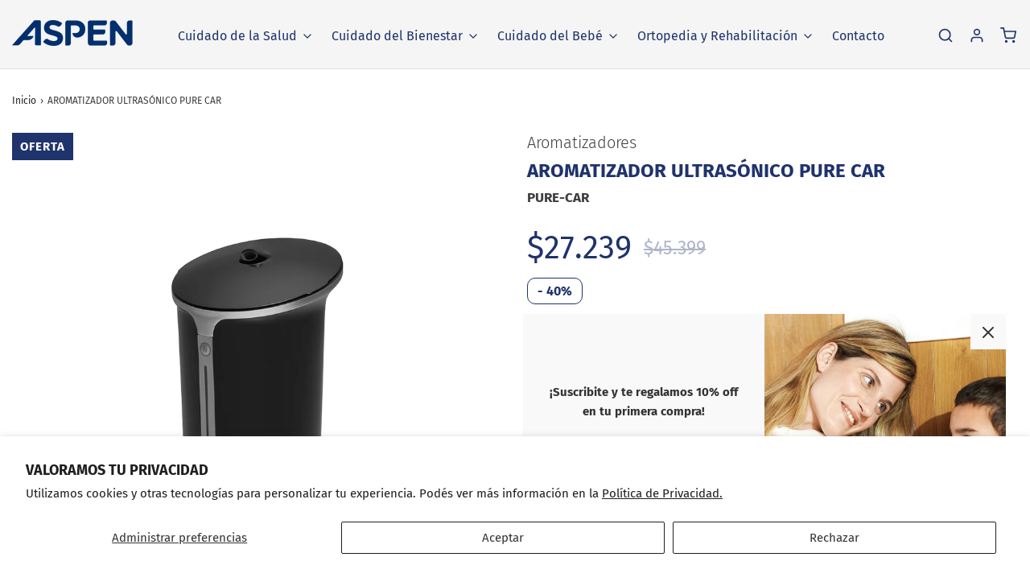

--- FILE ---
content_type: text/css
request_url: https://www.aspenweb.com.ar/cdn/shop/t/18/assets/custom.css?v=83329472163005776481697588644
body_size: 3298
content:
.container,.container-lg,.container-md,.container-sm,.container-xl{max-width:1280px}h1,h2,h3,h4,h5,h6,.header-font,.custom-font,.product-description-wrapper ul.tabs li a{display:block;font-style:normal;text-transform:uppercase;letter-spacing:0}footer{margin-top:0}#shopify-section-header{z-index:9}#main{z-index:3}.template-page header .title-bar,.template-blog header .title-bar,.template-list-collections header .title-bar,.template-cart header .title-bar,.template-search header .title-bar,.template-customers-account header .title-bar,.template-customers-addresses header .title-bar,.template-customers-login header .title-bar,.template-customers-register header .title-bar,.shopify-policy__container .shopify-policy__title h1,.template-customers-reset_password header .title-bar{color:#002e6d;margin:30px 30px 60px}.blog-title-wrapper .title-bar{color:#002e6d}.blog-title-wrapper .title-bar .title-bar-sub{font-size:13px}.shopify-policy__container{max-width:840px!important}.template-customers-addresses .action-bottom{text-align:right}.recover-form{margin-bottom:30px}.form-control{font-size:inherit;border-radius:10px!important;padding:13px;height:auto}.contact-form label{font-weight:inherit;color:#002e6d;left:10px;position:relative}.contact-page--content{margin-bottom:30px;margin-top:-20px;text-transform:none}.contact-form p.success-msg{margin-bottom:60px}input,textarea,select{border-radius:10px!important;border:1px solid #eee!important}.secondary-button:hover:not([disabled]),.secondary-button:active:not([disabled]),.secondary-button:focus:not([disabled]){box-shadow:inset 0 0 0 1px #1f336c;background:#efefef;color:#1f336c}:focus{outline:none!important}a:hover{color:#0056b3;text-decoration:none}.btn-custom{padding:15px 35px;border-radius:10px;text-transform:uppercase;letter-spacing:2px}.secondary-button{box-shadow:none!important;border:1px solid #d0d6e6!important}.btn{border-radius:10px;text-decoration:none!important}.shopify-payment-button .shopify-payment-button__button--unbranded{border-radius:10px}.title-bar h1,.title-bar h2{text-transform:none}.site-header__logo-image img,.overlay-logo-image{width:149px!important;margin-top:30px;position:relative}.header-content .container{margin:0 auto!important}.header-wrapper .logo-placement-within-wrapper__item{flex:none;width:150px;display:inline-block}.mega-menu--dropdown-wrapper.open .dropdown-menu{top:46px;display:block;margin-top:0;background:#f5f5f5;border-radius:0;z-index:3;width:100%;padding:15px 0;margin-top:0!important}.mega-menu--dropdown-wrapper{height:100%}.dropdown-menu.dropdown-menu--standard li{font-size:15px;padding:15px 20px;line-height:normal}.mega-menu--dropdown-wrapper .dropdown-menu:before{content:"";width:50px;height:3px;position:absolute;display:block;top:-4px;background:#002e6d;left:0;right:0;margin:0 auto}.mega-menu--dropdown-wrapper.open .dropdown-menu a{color:#0075c9}.header-wrapper .logo-placement-within-wrapper__item.icons{flex:none;width:110px;display:inline-block;top:4px;position:relative}.header-menu-wrapper{width:calc(100% - 260px);margin-top:-5px}.nav-pills>li,.mega-menu-block .h4>li{padding:0 11px;display:flex;letter-spacing:0;text-transform:none;font-size:16px;position:relative;top:2px}.header-wrapper .header-content{display:flex;justify-content:space-between;align-items:center;padding:25px 0 20px}.header-wrapper .main-icons-with-locale{min-width:0;display:flex;align-items:center;flex-wrap:wrap;flex-direction:row-reverse}.mobile-menu{transition:transform .6s cubic-bezier(.445,.05,.55,.95);position:absolute;background-color:#002e6d;width:100%;height:100%;overflow-y:auto;display:inline-block;z-index:2}.mobile-menu-link{text-transform:none;letter-spacing:0px}.mobile-search input{color:#fff;border:1px solid #1e4b88;width:80%;background:transparent;height:40px;padding-left:10px;margin-top:7px}.mobile-menu--wrapper .mobile-menu-title{flex-grow:1;text-align:center;padding-right:24px;font-weight:600}.mobile-header--wrapper{display:flex;align-items:center;justify-content:space-between;padding:25px;width:100%}.shopify-section .homepage-sections-wrapper--white{padding:10px 0}.homepage-section--featured-products-wrapper .homepage-sections-wrapper{padding:100px 0}.homepage-section--featured-products-wrapper .indiv-product{position:relative;margin-bottom:30px;border:1px solid #eee;padding:30px;background:#fff}.section--text-adverts-wrapper{margin-bottom:100px}@media screen and (min-width: 1024px){.slideshow-image-overlay:after{display:none}}.slider-caption{padding:20px}.flexslider-container .slider-caption{margin:0 auto;float:none;left:0!important;right:0!important;max-width:1280px}.flexslider-container .btn-custom{color:#002e6d;background:#fff;left:-3px;position:relative}.flexslider-container .btn-custom:hover{background:#5872bb;color:#fff;transition:all .2s ease-in-out}@media screen and (max-width: 1024px){.flexslider-container .slider-caption{text-align:center;width:100%;padding:20px}}.slideshow--full-screen ul.slides li,.slideshow--full-screen{height:70vh}.slideshow-mobile-image-content .type-subheading{margin-top:5px;margin-bottom:30px;left:1px;position:relative}.flexslider-container .slider-caption h2{max-width:550px;text-transform:none;line-height:51px;margin:2px 0;letter-spacing:0;left:-4px;position:relative}.slider-caption--text{margin-top:25px;margin-bottom:25px;max-width:550px;font-size:18px}@media screen and (max-width: 1024px){.flexslider-container .slider-caption h2,.slider-caption--text{margin:0 auto}}.background-image-wrapper-mobile{background-position:center center;background-size:cover;margin:0;height:480px}.homepage-section--image-gallery-wrapper .image-bar .type-subheading,.homepage-section--featured-collections-wrapper .indiv-collection-grid-homepage .type-subheading{margin-top:20px;color:#1f336c;text-transform:none;font-size:17px;letter-spacing:0}@media screen and (min-width: 766px){.background-image-wrapper-mobile{display:none}}.text-advert-section .text-advert-section__header{font-size:14px;padding:0 10px;margin-top:0;margin-bottom:5px;color:#0075c9;text-transform:uppercase;font-weight:600}.text-advert-section .text-advert-section__sub-header{font-size:14px;padding:0 10px;margin:0;opacity:.8;font-weight:400}.text-advert-section__icon-wrapper{display:inline-block;vertical-align:middle;text-align:center;line-height:normal;margin-bottom:20px}.text-advert-section img{width:50px;margin:0 auto 20px;height:60px}.text-advert-section.text-adverts-alignment--center{text-align:center;padding:20px 0;margin-bottom:40px}.index-section .hero{color:#fff}.hero__inner{padding:55px 20px}.hero__inner .title-bar{margin:0}.index-section .hero h2{color:#fff;letter-spacing:1px;font-weight:100;font-size:39px;max-width:590px;margin:0 auto}.index-section .hero h3{color:#fff;letter-spacing:1px;font-weight:800}.homepage-section--text-over-image-wrapper .hero__title,.homepage-section--text-over-image-wrapper .rte{max-width:530px;margin-left:auto;margin-right:auto}.index-section .hero .btn-custom{color:#002e6d;background:#fff}.index-section .hero .btn-custom:hover{background:#5872bb;color:#fff;transition:all .2s ease-in-out}@media screen and (min-width: 766px){.text-advert-section__item-inner{padding:0px 0rem;display:flex;flex-direction:column;flex-wrap:wrap;justify-content:center;align-items:stretch;align-content:stretch}}.index-sections .shopify-section .title-bar{margin-top:0;padding-top:0;color:#002e6d;margin-bottom:50px}#collection-sidebar ul li .active{font-weight:700;left:10px;position:relative}.collection-image-wrapper{text-align:center;margin-top:-30px;margin-bottom:60px;height:300px;background-size:cover;background-position:center center}.template-collection .collection-header--with-image{position:absolute;color:#fff;text-align:center;top:193px;margin:0 auto;left:0;right:0;padding:0 20px}.collection-image-wrapper{text-align:center;margin-top:-30px;margin-bottom:60px}.collection-header--with-image .description-content{padding:0;text-align:center;text-transform:none;font-size:22px}@media screen and (min-width: 767px){.collection-header h2,.collection-header .description-content{text-align:left}.template-collection .collection-header--with-image .description-content p{max-width:420px}}.collection-sidebar--section h2{letter-spacing:1.5px;text-transform:uppercase;margin-bottom:0;margin-top:0;line-height:20px;font-size:15px;color:#1f336c;border-bottom:1px solid #eee;padding-bottom:40px}.collection-header h2{margin-bottom:0;text-transform:none;letter-spacing:0}@media screen and (max-width: 767px){.collection-header h2{font-size:25px}.collection-image-wrapper{height:150px;margin-bottom:20px;background:#022f6d;background-image:none!important}.template-collection .collection-header--with-image{top:110px}.template-collection .collection-header--with-image .description-content{font-size:15px}}.shopify-section .title-bar.wrapper--page-title h2,.spr-header .spr-header-title,#shopify-section-template--product--recommendations h2{font-size:24px;line-height:31.2px;color:#1f336c}.indiv-product{position:relative;margin-bottom:30px;border:1px solid #eee;padding:15px 30px}.indiv-product .primeBadges{position:absolute;top:10px;right:10px}.indiv-product .primeBadges img{max-height:50px!important;height:unset}.indiv-product .indiv-product-title-text{margin-bottom:0;margin-top:5px;line-height:1.3;font-size:14px;color:#1f336c}.indiv-product .money-styling{display:block;font-size:25px;padding-bottom:5px;text-align:center;width:100%;color:#1f336c;margin-top:10px;position:relative}.indiv-product .money-styling .compare-at-price{opacity:.6;text-decoration:line-through;width:100%;font-size:12px;display:inline-block;position:absolute;left:0;right:0;top:40px}.indiv-product-vendor-text,.indiv-product-sku-text{margin-bottom:10px;font-size:14px;color:#acacac}.indiv-product .indiv-product-title-text{margin-bottom:5px;margin-top:5px;line-height:19px;font-size:13px;color:#1f336c;position:relative;display:inline-block;font-weight:700;letter-spacing:.5px;display:block;display:-webkit-box;max-width:100%;-webkit-line-clamp:2;-webkit-box-orient:vertical;overflow:hidden;text-overflow:ellipsis;min-height:40px}.indiv-product .indiv-product-title-text.sku{margin-bottom:0;margin-top:0;line-height:15px;font-size:10px;color:#acacac;position:relative;display:inline-block;font-weight:500;letter-spacing:1px;display:block;display:-webkit-box;max-width:100%;overflow:hidden;text-overflow:ellipsis;min-height:0}.product-description-wrapper .btn-custom,.product-description-wrapper p,.product-description-wrapper h3{display:none}.product-description-wrapper.long-description p{display:block;margin:0}.product-description-wrapper.long-description h3{display:block;margin:20px auto;text-transform:none}.product-description-wrapper.long-description ul,.product-description-wrapper.manual ul,.product-description-wrapper.manual h3,.product-description-wrapper.manual p{display:none}.product-description-main-wrapper .btn-custom{border:1px solid #d0d6e6;background:transparent;text-align:center;color:#0075c9;transition:all .3s ease-in-out}.product-description-main-wrapper .pay-method{background:#0075c9;padding:0 30px 20px;margin-top:30px}.product-description-main-wrapper .btn-custom:hover{border:1px solid #0075c9;background:#0075c9;color:#fff}.product-description-wrapper.manual .btn-custom{display:block;position:relative}.product-description-wrapper.manual .btn-custom span{font-size:16px;color:#1f336c;top:-1px;transition:all .3s ease-in-out;position:relative;left:9px}.product-description-wrapper.manual .btn-custom:hover span{color:#fff}.product-description-wrapper.long-description{width:100%;border-top:1px solid #f1f1f1;border-bottom:1px solid #f1f1f1;padding:20px;margin:70px 0}.product-description-main-wrapper .compare-at-price{opacity:.6;text-decoration:line-through;width:100%;font-size:23px;display:inline-block;left:10px;position:relative}.product-description-main-wrapper .product-page--pricing--discount span.variant-value-wrapper,.product-description-main-wrapper .product-page--pricing--discount span.variant-percentage-wrapper{color:#1f336c;border:1px solid #1f336c;padding:3px 12px;font-size:16px;position:relative;display:block;border-radius:10px;font-weight:700}.product-description-wrapper{margin:0;clear:both}.product-page--pricing .product-page--pricing--variant-price,.product-page--pricing .product-page--pricing--variant-compare-at-price{font-size:40px;color:#1f336c}h1.product-description-header{font-size:24px;line-height:31.2px;color:#1f336c;font-weight:600;margin:0}h2.product-description-header{text-transform:none;font-size:20px;margin-bottom:8px}h2.product-description-header-sku{font-size:17px;font-weight:700;margin-top:8px;margin-bottom:20px}.product-description-main-wrapper .pay-method{background:#f1f1f1;padding:0 30px 20px;margin-top:30px}.product-description-main-wrapper .pay-method img{max-width:250px}.product-description-main-wrapper .pay-method h2{text-transform:uppercase;font-size:15px;font-weight:700;color:#1f336c;display:inline-block;margin-top:30px}.product-description-main-wrapper .pay-method p{color:#0075c9;font-size:21px;letter-spacing:0;font-weight:100;margin:0}.shopify-payment-button .shopify-payment-button__button--unbranded{border-radius:10px;width:auto}.product-page--submit-action button{width:270px!important}.indiv-product-wrapper .compare-at-price{opacity:.6;text-decoration:line-through;width:100%;font-size:15px;display:inline-block;position:absolute;left:0;right:0;bottom:52px}.sale-badge{margin-left:0;text-transform:uppercase;font-weight:500;padding:10px;font-weight:700;font-size:15px}.homepage-section--newsletter-wrapper .title-bar h3.typography--padding-bottom{margin-bottom:10px;color:#002e6d;text-transform:none}.homepage-section--newsletter-wrapper .title-bar h1,.homepage-section--newsletter-wrapper .title-bar h2{font-size:34px;line-height:44.2px;text-transform:none;letter-spacing:0;color:#002e6d}.homepage-section--newsletter-wrapper .title-bar{text-align:left}@media screen and (max-width: 766px){.homepage-section--newsletter-wrapper .title-bar{text-align:center}.homepage-section--newsletter-wrapper .title-bar h1,.homepage-section--newsletter-wrapper .title-bar h2{font-size:22px;line-height:31px}.homepage-section--newsletter-wrapper input{width:80%}}.homepage-section--newsletter-wrapper{display:block;padding:50px 0;margin:0 auto;float:none;left:0;right:0;width:100%;border-top:1px solid #eee}.bottom-footer{padding:20px 0;color:#fff;font-size:12px;margin-top:40px;background:#132452;display:inline-block;width:100%}.bottom-footer .brand{width:150px;display:inline-block;float:left;margin-right:20px}.bottom-footer .cards{width:250px;display:inline-block;float:right;margin-right:20px;top:8px;position:relative}footer .legal{width:100%;background:#1f336c;display:inline-block;text-align:center;padding-top:20px}footer .legal img{display:inline-block;margin-bottom:20px;width:80%;max-width:115px}footer .legal p{text-align:center}.bottom-footer .copyright{float:left;display:inline-block}.bottom-footer p{text-align:left;padding-top:13px;display:inline-block;float:left;margin-right:10px}@media screen and (max-width: 766px){.bottom-footer .brand{float:none;margin:0 auto}.bottom-footer .copyright{float:none;margin:0 auto;display:block;text-align:center}.bottom-footer .copyright p{float:none;display:block;text-align:center}.bottom-footer .cards{float:none;margin:0}}.template-page .page-entry h4{font-size:26px;text-transform:none}.template-page .page-entry .homepage-section--text-over-image-wrapper{margin:100px 0 0}@media screen and (max-width: 990px){.template-page .page-entry h4{margin-top:40px}}.template-collection .description-content .banner,.description-content.banner p,.template-collection .description-content.banner p{display:none}.template-collection .description-content.banner .banner{display:block;background-position:center center;padding:20px;background-size:cover;margin-bottom:30px}.template-collection .description-content.banner .content{background:#fff;position:relative;margin:40px;text-align:left;padding:30px;width:50%}@media screen and (max-width: 766px){.template-collection .description-content.banner .content{width:100%;margin:0}}.template-collection .description-content.banner .content p{display:block}.template-collection .description-content.banner .content h2{font-size:34px;color:#002e6d;text-transform:none;margin-bottom:40px}.ajax-cart--bottom-wrapper{border-top:1px solid rgba(63,63,63,.1);padding-top:15px;padding-bottom:15px}.cart-item .cart-item-details--wrapper .cart-item--quantity-wrapper{width:35%;float:left;border:1px solid white}.cart-item .cart-item-details--wrapper button{width:28%;height:30px;background:none;font-size:15px;outline:none;border:none;color:#3f3f3f;border:1px solid #eee;border-radius:25px}.cart-item .cart-item-details--wrapper .cart-item-product-title{display:inline-block;width:100%;line-height:17px;font-weight:700;color:#002e6d}.cart-item{padding:15px 30px;display:flex;flex-shrink:0;border-bottom:1px solid #eee}.image-bar--single-column-mobile{margin-bottom:30px}@media screen and (max-width: 576px){.col-sm-6{-ms-flex:0 0 50%;flex:0 0 50%;max-width:50%}}.quantity-controls{margin-bottom:20px;display:flex;border:none}#cartform table thead tr th{padding:15px;border-bottom:1px solid #eee}.preguntas-frecuentes .tabs{overflow:hidden;width:100%;max-width:800px;margin:0 auto 40px}.preguntas-frecuentes .tabs h2{text-transform:none;color:#002e6d;font-size:22px;font-weight:500}.preguntas-frecuentes .tabs .tab{width:100%;color:#fff;overflow:hidden}.preguntas-frecuentes input{display:none}.preguntas-frecuentes .tabs .tab-label{display:flex;justify-content:space-between;padding:1em;background:#002e6d;cursor:pointer;transition:all .3s ease-in-out}.preguntas-frecuentes .tabs .tab-label:hover{background:#245eae}.preguntas-frecuentes .tabs .tab-label:after{content:"\276f";width:24px;height:24px;text-align:center;transform:rotate(90deg);transition:all .3s}.preguntas-frecuentes .tabs .tab-content{max-height:0;padding:0 1em;color:#002e6d;background:#fff}.preguntas-frecuentes .tabs .tab-close{display:flex;justify-content:flex-end;padding:1em;font-size:.75em;background:#245eae;cursor:pointer}.preguntas-frecuentes .tabs .tab-close:hover{background:#245eae}.preguntas-frecuentes input:checked+.tab-label{background:#245eae}.preguntas-frecuentes input:checked+.tab-label:after{transform:rotate(270deg)}.preguntas-frecuentes input:checked~.tab-content{max-height:100vh;padding:10px 20px 20px}.preguntas-frecuentes input:checked~.tab-content a{text-decoration:underline;color:#245eae}.blog-sidebar--section{margin-top:30px;padding:20px}@media screen and (max-width: 1024px){.blog-sidebar--section{padding:0}}.homepage-blog-title-wrapper h3 a{color:#1f336c;font-weight:800;letter-spacing:0px;height:20px;display:-webkit-box;max-width:100%;-webkit-line-clamp:3;-webkit-box-orient:vertical;overflow:hidden;text-overflow:ellipsis;min-height:60px}.blog-main ul li{list-style-type:none;max-width:calc(25% - 20px);float:left;margin:0 10px 30px}@media screen and (max-width: 1024px){.blog-main ul li{list-style-type:none;max-width:calc(50% - 20px);float:left;margin:0 10px 70px}}@media screen and (max-width: 768px){.blog-sidebar--section .type-subheading--2{font-size:26px;line-height:20px;color:#1f336c;font-weight:700;letter-spacing:0;text-align:center;margin-bottom:30px}.blog-sidebar--categories li>*,.blog-sidebar--latest-articles li>*{display:flex;width:100%;flex-direction:column;justify-content:center;padding:0}}@media screen and (max-width: 540px){.blog-main ul li{list-style-type:none;max-width:100%;float:left;margin:0 0 70px}}.blog-main ul li .blog--excerpt{line-height:150%;margin:15px 0;height:20px;display:-webkit-box;max-width:100%;-webkit-line-clamp:3;-webkit-box-orient:vertical;overflow:hidden;text-overflow:ellipsis;min-height:70px}.blog-sidebar--latest-articles h4{font-family:Fira Sans,sans-serif;font-weight:400;font-style:normal;font-size:14px;text-transform:none;letter-spacing:00;color:#1f336c;line-height:18px}.blog-sidebar--section .type-subheading--2{font-size:16px;line-height:20px;color:#1f336c;font-weight:700;letter-spacing:0}.video-section{margin-bottom:70px}.video-section .embed-container{position:relative;padding-bottom:58.25%;height:0;overflow:hidden;max-width:100%}#insta-feed h2{padding-top:0;color:#002e6d;font-family:Fira Sans,sans-serif;text-transform:none;font-size:30px!important;max-width:440px;margin:60px auto 0;font-weight:400}
/*# sourceMappingURL=/cdn/shop/t/18/assets/custom.css.map?v=83329472163005776481697588644 */


--- FILE ---
content_type: application/x-javascript
request_url: https://cdn.roseperl.com/storelocator-prod/setting/aspen-salud-1750219223.js?shop=aspen-salud.myshopify.com
body_size: 16926
content:
SCASLSetting={"apikey":"AIzaSyBlVO1s7ivl5bIZrEYrJ3UtlJyjkJqZ-NE","radius":["10","20","30","40"],"df_radius":20,"df_measurement":"m","selected_tags":[],"selected_wfields":["title","description","phone","email","fax","web","tags","schedule","store_image","address","country","state","city","zipcode"],"wstyle":"#scasl-window-container #scasl-title{display:block !important}\n#scasl-window-container #scasl-description{display:block !important}\n#scasl-window-container #scasl-phone{display:block !important}\n#scasl-window-container #scasl-email{display:block !important}\n#scasl-window-container #scasl-fax{display:block !important}\n#scasl-window-container #scasl-web{display:block !important}\n#scasl-window-container #scasl-tags{display:block !important}\n#scasl-window-container #scasl-schedule{display:block !important}\n#scasl-window-container #scasl-store_image{display:block !important}\n#scasl-window-container #scasl-address{display:block !important}\n#scasl-window-container #scasl-country{display:inline-block !important}\n#scasl-window-container #scasl-state{display:inline-block !important}\n#scasl-window-container #scasl-city{display:inline-block !important}\n#scasl-window-container #scasl-zipcode{display:inline-block !important}\n","selected_lfields":["title","store_image","address","country","state","city","zipcode","distance","direction"],"lstyle":"#scasl-list-container #scasl-title{display:block !important}\n#scasl-list-container #scasl-store_image{display:block !important}\n#scasl-list-container #scasl-address{display:block !important}\n#scasl-list-container #scasl-country{display:inline-block !important}\n#scasl-list-container #scasl-state{display:inline-block !important}\n#scasl-list-container #scasl-city{display:inline-block !important}\n#scasl-list-container #scasl-zipcode{display:inline-block !important}\n#scasl-list-container #scasl-distance{display:block !important}\n#scasl-list-container #scasl-direction{display:block !important}\n","zoom":12,"extrafield":"extrafield","status":1,"autogeocode":0,"alltags":0,"search_bg_color":"#ffffff","search_border_color":"#cccccc","search_border_size":1,"loc_btn_color":"#000000","search_btn_color":"#000000","map_border_color":"#cccccc","map_border_size":0,"map_bg_color":"#ffffff","info_border_color":"#cccccc","info_border_size":0,"info_bg_color":"#ffffff","info_shop_name_color":"#000000","info_shop_info_color":"#555555","info_shop_info_font":"","info_shop_name_font":"","search_font":"","page_title":"Encuentra un servicio técnico","curr_loc_text":"Ubicación Actual","radius_text":"Buscar","msr_text":"Buscar medida de radio","find_loc_btn_text":"Encuentra mi ubicación","search_btn_text":"Buscar","filter_tags_text":"Filtros","enter_a_location_text":"Ingresa una ubicación","add_error_alert":"No pudimos encontrar la dirección","distance_error_alert":"Lamentablemente nuestro local más cercano es más lejos que","no_result_title":"Sin resultados","no_result_tags":"No se hallaron resultados relacionados con los filtros seleccionados. Por favor modifíquelos.","max_results":26,"scasl_phone_label":"","scasl_fax_label":"","scasl_email_label":"","scasl_schedule_label":"","map_style_name":"silver","map_style_data":[{"elementType":"geometry","stylers":[{"color":"#f5f5f5"}]},{"elementType":"labels.icon","stylers":[{"visibility":"off"}]},{"elementType":"labels.text.fill","stylers":[{"color":"#616161"}]},{"elementType":"labels.text.stroke","stylers":[{"color":"#f5f5f5"}]},{"featureType":"administrative.land_parcel","elementType":"labels.text.fill","stylers":[{"color":"#bdbdbd"}]},{"featureType":"poi","elementType":"geometry","stylers":[{"color":"#eeeeee"}]},{"featureType":"poi","elementType":"labels.text.fill","stylers":[{"color":"#757575"}]},{"featureType":"poi.park","elementType":"geometry","stylers":[{"color":"#e5e5e5"}]},{"featureType":"poi.park","elementType":"labels.text.fill","stylers":[{"color":"#9e9e9e"}]},{"featureType":"road","elementType":"geometry","stylers":[{"color":"#ffffff"}]},{"featureType":"road.arterial","elementType":"labels.text.fill","stylers":[{"color":"#757575"}]},{"featureType":"road.highway","elementType":"geometry","stylers":[{"color":"#dadada"}]},{"featureType":"road.highway","elementType":"labels.text.fill","stylers":[{"color":"#616161"}]},{"featureType":"road.local","elementType":"labels.text.fill","stylers":[{"color":"#9e9e9e"}]},{"featureType":"transit.line","elementType":"geometry","stylers":[{"color":"#e5e5e5"}]},{"featureType":"transit.station","elementType":"geometry","stylers":[{"color":"#eeeeee"}]},{"featureType":"water","elementType":"geometry","stylers":[{"color":"#c9c9c9"}]},{"featureType":"water","elementType":"labels.text.fill","stylers":[{"color":"#9e9e9e"}]}],"no_result_go_to_home_page":"Ir al inicio","default_view":0,"default_latitude":"-34.63604418630855","default_longitude":"-58.397096944111375","filter_tags_by":"and","default_view_zoom":12,"restric_country":["ar"],"restric_country_text":"Argentina","miles_text":"millas","kilometers_text":"kilometros","cluster":1,"max_result_in_first_loading":5000,"no_limit_text":"Sin límite","query_url":1,"clusters_style":"default","clustering_custom":"{\"cluster_color_level_1\":\"#ffffff\",\"cluster_image_level_1\":\"https:\\\/\\\/developers.google.com\\\/maps\\\/documentation\\\/javascript\\\/examples\\\/markerclusterer\\\/m1.png\",\"cluster_color_level_2\":\"#ffffff\",\"cluster_image_level_2\":\"https:\\\/\\\/developers.google.com\\\/maps\\\/documentation\\\/javascript\\\/examples\\\/markerclusterer\\\/m1.png\",\"cluster_color_level_3\":\"#ffffff\",\"cluster_image_level_3\":\"https:\\\/\\\/developers.google.com\\\/maps\\\/documentation\\\/javascript\\\/examples\\\/markerclusterer\\\/m1.png\",\"cluster_color_level_4\":\"#ffffff\",\"cluster_image_level_4\":\"https:\\\/\\\/developers.google.com\\\/maps\\\/documentation\\\/javascript\\\/examples\\\/markerclusterer\\\/m1.png\",\"cluster_color_level_5\":\"#ffffff\",\"cluster_image_level_5\":\"https:\\\/\\\/developers.google.com\\\/maps\\\/documentation\\\/javascript\\\/examples\\\/markerclusterer\\\/m1.png\"}","no_result_url":"","autocomplete_option":"address","store_sort":"default","view_map_btn_text":"View Map","created_at":"2020-06-08T17:03:56.000000Z","dynamic_view":0,"dynamic_view_realtime":0,"pegman":1,"map_satellite_option":1,"zoom_control":1,"restricted_map_view":0,"display_operating_hours":0,"operating_hours":"","date_overrides":"","location_is_disabled_alert":"Location Services Disabled","location_is_disabled_text":"Please turn on device location to use Find My Location","kilometer_unit_text":"Kilometer","meter_unit_text":"Mile","more_text":"More","less_text":"Less","list_text":"List","map_text":"Map","direction_text":"Directions","image_position":"beside","image_size":"medium","open_text":"Open","opens_text":"Opens","open_now_text":"Open now","closed_text":"Closed","closes_text":"Closes","closes_soon_text":"Closes soon","monday_text":"Monday","tuesday_text":"Tuesday","wednesday_text":"Wednesday","thursday_text":"Thursday","friday_text":"Friday","saturday_text":"Saturday","sunday_text":"Sunday","hours_might_differ":"Hours might differ","monday_acronym_text":"Mon","tuesday_acronym_text":"Tue","wednesday_acronym_text":"Wed","thursday_acronym_text":"Thu","friday_acronym_text":"Fri","saturday_acronym_text":"Sat","sunday_acronym_text":"Sun","address_icon":"{\"status\":\"0\",\"image\":\"<path fill-rule=\\\"evenodd\\\" d=\\\"M18 8c0-4.42-3.58-8-8-8s-8 3.58-8 8c0 .15 0 .29.01.44.13 3.55 1.99 7.62 7.13 11.29.51.36 1.21.36 1.72 0 5.14-3.67 7-7.74 7.13-11.29.01-.15.01-.29.01-.44zm-5.879 2.121a2.996 2.996 0 0 0 0-4.242 2.996 2.996 0 0 0-4.242 0 2.996 2.996 0 0 0 0 4.242 2.996 2.996 0 0 0 4.242 0z\\\"><\/path>\",\"align\":\"left\"}","phone_icon":"{\"status\":\"0\",\"image\":\"<path d=\\\"m7.876 6.976-.534-2.67a1.5 1.5 0 0 0-1.471-1.206h-3.233c-.86 0-1.576.727-1.537 1.586.461 10.161 5.499 14.025 14.415 14.413.859.037 1.584-.676 1.584-1.535v-3.235a1.5 1.5 0 0 0-1.206-1.471l-2.67-.534a1.5 1.5 0 0 0-1.636.8l-.488.975c-2 0-5-3-5-5l.975-.488c.606-.302.934-.972.801-1.635z\\\"><\/path>\",\"align\":\"left\"}","email_icon":"{\"status\":\"0\",\"image\":\"<path d=\\\"M0 5.324v10.176a1.5 1.5 0 0 0 1.5 1.5h17a1.5 1.5 0 0 0 1.5-1.5v-10.176l-9.496 5.54a1 1 0 0 1-1.008 0l-9.496-5.54z\\\"><\/path><path d=\\\"M19.443 3.334a1.494 1.494 0 0 0-.943-.334h-17a1.49 1.49 0 0 0-.943.334l9.443 5.508 9.443-5.508z\\\"><\/path>\",\"align\":\"left\"}","fax_icon":"{\"status\":\"0\",\"image\":\"<path fill-rule=\\\"evenodd\\\" d=\\\"M4 2.5a1.5 1.5 0 0 1 1.5-1.5h9a1.5 1.5 0 0 1 1.5 1.5v2.5h1.5a1.5 1.5 0 0 1 1.5 1.5v6a1.5 1.5 0 0 1-1.5 1.5h-1.5v4a1 1 0 0 1-1 1h-10a1 1 0 0 1-1-1v-4h-1.5a1.5 1.5 0 0 1-1.5-1.5v-6a1.5 1.5 0 0 1 1.5-1.5h1.5v-2.5Zm10 14.5v-5h-8v5h8Zm3-8a1 1 0 1 1-2 0 1 1 0 0 1 2 0Zm-3-6h-8v2h8v-2Z\\\"><\/path>\",\"align\":\"left\"}","web_url_icon":"{\"status\":\"0\",\"image\":\"<path d=\\\"M13.903 8c.06.629.097 1.292.097 2a1 1 0 0 1-2 0c0-.713-.039-1.378-.105-2h-3.803c-.139 1.33-.14 2.67-.004 4h1.912a1 1 0 0 1 0 2h-1.584c.469 2.08 1.202 3.41 1.585 4 0 0 .789.013.926.002a1.008 1.008 0 0 1 1.07.925 1 1 0 0 1-.924 1.07c-.094.007-1.073.003-1.073.003-5.514 0-10-4.486-10-10 0-5.515 4.486-10 10-10s10 4.485 10 10c0 .379-.036.749-.079 1.116a1.001 1.001 0 0 1-1.987-.233c.035-.291.066-.583.066-.883 0-.692-.098-1.36-.263-2h-3.834zm-3.915-5.964c-.386.606-1.1 1.931-1.564 3.964h3.137c-.466-2.033-1.185-3.358-1.573-3.964zm-7.725 9.964h3.819a21.604 21.604 0 0 1-.095-1.996c0-.67.033-1.338.096-2.004h-3.82a7.946 7.946 0 0 0-.263 2 7.96 7.96 0 0 0 .263 2zm.819 2a8.031 8.031 0 0 0 4.437 3.601 16.293 16.293 0 0 1-1.148-3.601h-3.289zm3.291-8a16.235 16.235 0 0 1 1.15-3.603 8.03 8.03 0 0 0-4.441 3.603h3.291zm7.239 0h3.305a8.029 8.029 0 0 0-4.465-3.612 16.128 16.128 0 0 1 1.16 3.612z\\\"><\/path><path d=\\\"m15.223 18.945-2.55-5.61a.5.5 0 0 1 .662-.662l5.61 2.55a.5.5 0 0 1 .017.903l-1.742.87a.5.5 0 0 0-.223.224l-.871 1.742a.5.5 0 0 1-.903-.017z\\\"><\/path>\",\"align\":\"left\"}","oh_icon":"{\"status\":\"0\",\"image\":\"<path d=\\\"M10 20c-5.514 0-10-4.486-10-10s4.486-10 10-10 10 4.486 10 10-4.486 10-10 10zm1-15a1 1 0 1 0-2 0v5a1 1 0 0 0 .293.707l3 3a1 1 0 0 0 1.414-1.414l-2.707-2.707v-4.586z\\\"><\/path>\",\"align\":\"left\"}","icon_color":"#000000","def_apk":"AIzaSyCIc9H3z2GFNnygX9XBLq08MYJsZ1ljp8A","locationsRaw":"[{\"lat\":\"-34.5695265\",\"lng\":\"-58.4890655\",\"id\":16201907,\"name\":\"TV ELECTRIC\",\"phone\":\"4541-5939\",\"email\":\"localcolodrero@gmail.com\",\"address\":\"DIAZ COLODRERO 2980\",\"country\":\"Argentina\",\"state\":\"Buenos Aires Capital Federal\",\"city\":\"CAPITAL FEDERAL\",\"priority\":10,\"apply_to_type\":1,\"shareable_link\":\"https:\\\/\\\/www.google.com\\\/maps\\\/place\\\/?q=place_id:ChIJsRjPc1-2vJURWcayyD_iW2A\"},{\"lat\":\"-32.2070396\",\"lng\":\"-58.2179424\",\"id\":16201908,\"name\":\"ELECTRICIDAD ROMAN\",\"phone\":\"03447-472151\",\"email\":\"daniomartorres@hotmail.com\",\"address\":\"H. IRGOYEN 1951\",\"country\":\"Argentina\",\"state\":\"Entre Rios\",\"city\":\"SAN JOSE\",\"priority\":60,\"apply_to_type\":1},{\"lat\":\"-34.6031515\",\"lng\":\"-58.434065\",\"id\":16201909,\"name\":\"CENTENARIO  HOGAR\",\"phone\":\"4864-0837\",\"email\":\"centenariohogar2005@yahoo.com.ar\",\"address\":\"AV. ANGEL GALLARDO 110\",\"country\":\"Argentina\",\"state\":\"Buenos Aires Capital Federal\",\"city\":\"CAPITAL FEDERAL\",\"priority\":1,\"apply_to_type\":1,\"shareable_link\":\"https:\\\/\\\/www.google.com\\\/maps\\\/place\\\/?q=place_id:ChIJI9DlBW7KvJURTR99jKjDdME\"},{\"lat\":\"-34.5981614\",\"lng\":\"-58.4075984\",\"id\":16201915,\"name\":\"CTRO. NEBULIZADOR Y ORTOP.\",\"phone\":\"4962-7888\",\"email\":\"centronebulizador1@hotmail.com\",\"address\":\"AV. CORDOBA 2858\",\"country\":\"Argentina\",\"state\":\"Buenos Aires Capital Federal\",\"city\":\"CAPITAL FEDERAL\",\"priority\":2,\"apply_to_type\":1,\"shareable_link\":\"https:\\\/\\\/www.google.com\\\/maps\\\/place\\\/?q=place_id:ChIJd9s-Ro7KvJURHOERSqplkaw\"},{\"lat\":\"-34.5838314\",\"lng\":\"-58.4233031\",\"id\":16201917,\"name\":\"C.I.R.V.E\",\"phone\":\"4776-2577\",\"email\":\"cirve@sion.com\",\"address\":\"JORGE L. BORGES 2290\",\"country\":\"Argentina\",\"state\":\"Buenos Aires Capital Federal\",\"city\":\"CAPITAL FEDERAL\",\"priority\":3,\"apply_to_type\":1},{\"lat\":\"-34.631203\",\"lng\":\"-58.466241\",\"id\":16201918,\"name\":\"SYSTEM SERVICE\",\"phone\":\"153650-5725\",\"email\":\"systemservicecaba@gmail.com\",\"address\":\"RAMON L. FALCON 2780\",\"country\":\"Argentina\",\"state\":\"Buenos Aires Capital Federal\",\"city\":\"CAPITAL FEDERAL\",\"priority\":4,\"apply_to_type\":1,\"shareable_link\":\"https:\\\/\\\/www.google.com\\\/maps\\\/place\\\/?q=place_id:ChIJM_dHoojJvJURWrE2Kn2IT3Q\"},{\"lat\":\"-34.598105\",\"lng\":\"-58.3784462\",\"id\":16201924,\"name\":\"ELECTRO SERVICE S.A.\",\"phone\":\"4311-1355\",\"email\":\"mcifre.electroservice@gmail.com\",\"address\":\"ESMERALDA 870\",\"country\":\"Argentina\",\"state\":\"Buenos Aires Capital Federal\",\"city\":\"CAPITAL FEDERAL\",\"priority\":5,\"apply_to_type\":1,\"shareable_link\":\"https:\\\/\\\/www.google.com\\\/maps\\\/place\\\/?q=place_id:ChIJYbIZlMnKvJURVBBJOtB609s\"},{\"lat\":\"-34.560418\",\"lng\":\"-58.4633154\",\"id\":16201932,\"name\":\"SER TEC\",\"phone\":\"4543-9031\",\"email\":\"martinezpablo@hotmail.com\",\"address\":\"AV. MONROE 2790\",\"country\":\"Argentina\",\"state\":\"Buenos Aires Capital Federal\",\"city\":\"CAPITAL FEDERAL\",\"priority\":6,\"apply_to_type\":1,\"shareable_link\":\"https:\\\/\\\/www.google.com\\\/maps\\\/place\\\/?q=place_id:ChIJu7LIHIC2vJURbrbex_QS-tw\"},{\"lat\":\"-34.6356979\",\"lng\":\"-58.4039255\",\"id\":16201934,\"name\":\"STOGALVAN RUBEN OMAR\",\"phone\":\"4943-7060\",\"email\":\"omarruben08@gmail.com\",\"address\":\"DEAN FUNES 2110\",\"country\":\"Argentina\",\"state\":\"Buenos Aires Capital Federal\",\"city\":\"CAPITAL FEDERAL\",\"priority\":7,\"apply_to_type\":1,\"shareable_link\":\"https:\\\/\\\/www.google.com\\\/maps\\\/place\\\/?q=place_id:ChIJxwGONuP_LZQR4eCojO1qiq0\"},{\"lat\":\"-34.617349\",\"lng\":\"-58.5296555\",\"id\":16201937,\"name\":\"CTRO. NEBULIZADOR Y ORTOP.\",\"phone\":\"4644-3809\",\"email\":\"centronebulizador1@hotmail.com\",\"address\":\"FCO.BEIRO 5733\",\"country\":\"Argentina\",\"state\":\"Buenos Aires Capital Federal\",\"city\":\"CAPITAL FEDERAL\",\"priority\":8,\"apply_to_type\":1,\"shareable_link\":\"https:\\\/\\\/www.google.com\\\/maps\\\/place\\\/?q=place_id:ChIJPdm8TN63vJURR_4oBBUiTA8\"},{\"lat\":\"-34.6183031\",\"lng\":\"-58.4690005\",\"id\":16201938,\"name\":\"ALUREVA\",\"phone\":\"4582-6606\",\"email\":\"contacto@alureva.com.ar\",\"address\":\"GRAL. J G ARTIGAS 1082\",\"country\":\"Argentina\",\"state\":\"Buenos Aires Capital Federal\",\"city\":\"CAPITAL FEDERAL\",\"priority\":9,\"apply_to_type\":1},{\"lat\":\"-34.6627048\",\"lng\":\"-58.3589949\",\"id\":16201944,\"name\":\"CICLOS KEP SRL\",\"phone\":\"4222-8105\",\"email\":\"ciclos@live.com.ar\",\"address\":\"12 DE OCTUBRE 211\",\"country\":\"Argentina\",\"state\":\"Buenos Aires\",\"city\":\"AVELLANEDA\",\"priority\":11,\"apply_to_type\":1,\"shareable_link\":\"https:\\\/\\\/www.google.com\\\/maps\\\/place\\\/?q=place_id:ChIJ3b4-c0Uzo5URLTX4fnutLe0\"},{\"lat\":\"-34.7529303\",\"lng\":\"-58.2002144\",\"id\":16201946,\"name\":\"SERVICE BERAZATEGUI\",\"phone\":\"4216-0204\",\"email\":\"berazateguiortoprotec@gmail.com\",\"address\":\"CALLE 11 4368\",\"country\":\"Argentina\",\"state\":\"Buenos Aires\",\"city\":\"BERAZATEGUI\",\"priority\":12,\"apply_to_type\":1},{\"lat\":\"-34.459092\",\"lng\":\"-58.633491\",\"id\":16201949,\"name\":\"LA CASA DEL NEBULIZADOR\",\"phone\":\"4736-7494\",\"email\":\"ventas@bulonerapacheco.com.ar\",\"address\":\"MENDOZA 47\",\"country\":\"Argentina\",\"state\":\"Buenos Aires\",\"city\":\"GRAL. PACHECO\",\"priority\":13,\"apply_to_type\":1,\"shareable_link\":\"https:\\\/\\\/www.google.com\\\/maps\\\/place\\\/?q=place_id:ChIJv3lRxD4JfpYROvoO0vZ4WiA\"},{\"lat\":\"-34.7497482\",\"lng\":\"-58.58459089\",\"id\":16201951,\"name\":\"SERVICE DE LAFERRERE\",\"phone\":\"4626-7081\",\"email\":\"electroroque@yahoo.com.ar\",\"address\":\"GENERAL ROJO 2795\",\"country\":\"Argentina\",\"state\":\"Buenos Aires\",\"city\":\"GREG. LAFERRERE\",\"priority\":14,\"apply_to_type\":1},{\"lat\":\"-34.5228791\",\"lng\":\"-58.75278079\",\"id\":16201954,\"name\":\"SEDESA S.A.\",\"phone\":\"02320-445199\",\"email\":\"serviciotecnico@icomsalud.com.ar\",\"address\":\"ROQUE SAENZ PEÑA 4999\",\"country\":\"Argentina\",\"state\":\"Buenos Aires\",\"city\":\"JOSE C. PAZ\",\"priority\":15,\"apply_to_type\":1},{\"lat\":\"-34.6762457\",\"lng\":\"-58.3996345\",\"id\":16201959,\"name\":\"CICLOS KEP SRL\",\"phone\":\"4368-7926\",\"email\":\"ciclos@live.com.ar\",\"address\":\"AVENIDA RIVADAVIA 527\",\"country\":\"Argentina\",\"state\":\"Buenos Aires\",\"city\":\"VALENTINA ALSINA\",\"priority\":16,\"apply_to_type\":1,\"shareable_link\":\"https:\\\/\\\/www.google.com\\\/maps\\\/place\\\/?q=place_id:EkZBdi4gUml2YWRhdmlhIDUyNywgQzEwMDJBQUQgQ2RhZC4gQXV0w7Nub21hIGRlIEJ1ZW5vcyBBaXJlcywgQXJnZW50aW5hIjESLwoUChIJW6R0AdPKvJUR1tq5w4JLTpoQjwQqFAoSCR-GevgVyLyVEQz3fisEZQ-Z\"},{\"lat\":\"-34.9031141\",\"lng\":\"-57.9655512\",\"id\":16201961,\"name\":\"AUDIOVISIÓN\",\"phone\":\"0221-4229926\",\"email\":\"audiovision.lp@hotmail.com\",\"address\":\"AV. 7 Nº 149\",\"country\":\"Argentina\",\"state\":\"Buenos Aires\",\"priority\":17,\"apply_to_type\":1,\"shareable_link\":\"https:\\\/\\\/www.google.com\\\/maps\\\/place\\\/?q=place_id:ChIJ570ejq3nopURxcJWljpwm5M\"},{\"lat\":\"-34.8945931\",\"lng\":\"-57.9633632\",\"id\":16201964,\"name\":\"INRAGO SERVICE\",\"phone\":\"0221-4821439\",\"email\":\"serviciotecnico@inrago.com\",\"address\":\"AV. 1  Nº 1771\",\"country\":\"Argentina\",\"state\":\"Buenos Aires\",\"city\":\"LA PLATA\",\"priority\":18,\"apply_to_type\":1,\"shareable_link\":\"https:\\\/\\\/www.google.com\\\/maps\\\/place\\\/?q=place_id:EjNBdi4gMSAjMTctNzEsIEPDumN1dGEsIE5vcnRlIGRlIFNhbnRhbmRlciwgQ29sb21iaWEiMBIuChQKEgnNb9WMmEVmjhEkkpbbSzQy1xBHKhQKEgmbrBqcdUVmjhGhHpWN7E60MQ\"},{\"lat\":\"-34.7585859\",\"lng\":\"-58.4057278\",\"id\":16201965,\"name\":\"CENTRO DE REPARACION\",\"phone\":\"4292-5735\",\"email\":\"serviciotecnicolomas@hotmail.com\",\"address\":\"BOEDO 641\",\"country\":\"Argentina\",\"state\":\"Buenos Aires\",\"city\":\"LOMAS DE ZAMORA\",\"priority\":19,\"apply_to_type\":1},{\"lat\":\"-34.5624484\",\"lng\":\"-59.117307\",\"id\":16201966,\"name\":\"ELECTROGAR\",\"phone\":\"02323-438931\",\"email\":\"electrohogar.moron@hotmail.com\",\"address\":\"25 DE MAYO 280\",\"country\":\"Argentina\",\"state\":\"Buenos Aires\",\"city\":\"LUJAN\",\"priority\":24,\"apply_to_type\":1},{\"lat\":\"-34.4876414\",\"lng\":\"-58.5021005\",\"id\":16201967,\"name\":\"SERVICIOS TECNICOS\",\"phone\":\"4798-1408\",\"email\":\"ahtolosa@yahoo.com.ar\",\"address\":\"CORDOBA 24\",\"country\":\"Argentina\",\"state\":\"Buenos Aires\",\"city\":\"MARTINEZ\",\"priority\":21,\"apply_to_type\":1,\"shareable_link\":\"https:\\\/\\\/www.google.com\\\/maps\\\/place\\\/?q=place_id:ChIJS3jDGG7fbA0RwY8rXuryzQk\"},{\"lat\":\"-34.6865801\",\"lng\":\"-58.73239659\",\"id\":16201968,\"name\":\"ELECTRON\",\"phone\":\"1135632750\",\"email\":\"tanodrums@hotmail.com\",\"address\":\"MURRAY 685\",\"country\":\"Argentina\",\"state\":\"Buenos Aires\",\"city\":\"MERLO\",\"priority\":22,\"apply_to_type\":1},{\"lat\":\"-34.6483459\",\"lng\":\"-58.7894534\",\"id\":16201969,\"name\":\"CENTRAL DE NEBULIZADORES\",\"phone\":\"1165156020\",\"email\":\"central.castillo@hotmail.com\",\"address\":\"ESPAÑA 169\",\"country\":\"Argentina\",\"state\":\"Buenos Aires\",\"city\":\"MORENO\",\"priority\":23,\"apply_to_type\":1,\"shareable_link\":\"https:\\\/\\\/www.google.com\\\/maps\\\/place\\\/?q=place_id:ChIJi7xhMnjjQgwR7KNoB5Qs7KY\"},{\"lat\":\"-34.6479541\",\"lng\":\"-58.6225429\",\"id\":16201970,\"name\":\"ELECTROGAR\",\"phone\":\"4629-8063\",\"email\":\"electrohogar.moron@hotmail.com\",\"address\":\"MENDOZA 23\",\"country\":\"Argentina\",\"state\":\"Buenos Aires\",\"city\":\"MORON\",\"priority\":20,\"apply_to_type\":1,\"shareable_link\":\"https:\\\/\\\/www.google.com\\\/maps\\\/place\\\/?q=place_id:ChIJM_eac2DHvJURj7M2R4nPbpg\"},{\"lat\":\"-34.502919\",\"lng\":\"-58.494643\",\"id\":16201971,\"name\":\"SERVICE MILANO\",\"phone\":\"4790-6241\",\"email\":\"info@servicemilano.com.ar\",\"address\":\"MAIPU 3575\",\"country\":\"Argentina\",\"state\":\"Buenos Aires\",\"city\":\"OLIVOS\",\"priority\":25,\"apply_to_type\":1},{\"lat\":\"-34.649636\",\"lng\":\"-58.563860\",\"id\":16201972,\"name\":\"C.I.R.V.E\",\"phone\":\"4656-1789\",\"email\":\"cirve@sion.com\",\"address\":\"AV. DE MAYO 939\",\"country\":\"Argentina\",\"state\":\"Buenos Aires\",\"city\":\"RAMOS MEJIA\",\"priority\":26,\"apply_to_type\":1,\"shareable_link\":\"https:\\\/\\\/www.google.com\\\/maps\\\/place\\\/?q=place_id:ChIJQUOyiefHvJUR12sT2o92KNA\"},{\"lat\":\"-34.5670884\",\"lng\":\"-58.5511986\",\"id\":16201974,\"name\":\"SERVICIO TECNICO\",\"phone\":\"4847-9693\",\"email\":\"emijo1949@hotmail.com\",\"address\":\"SAN LORENZO 3289\",\"country\":\"Argentina\",\"state\":\"Buenos Aires\",\"city\":\"SAN ANDRES\",\"priority\":27,\"apply_to_type\":1},{\"lat\":\"-34.4756609\",\"lng\":\"-58.5304121\",\"id\":16201975,\"name\":\"SERVINORTE.\",\"phone\":\"4723-6115\",\"email\":\"rubendmartinez@fibertel.com.ar\",\"address\":\"AV. ANDRES ROLON 682\",\"country\":\"Argentina\",\"state\":\"Buenos Aires\",\"city\":\"SAN ISIDRO\",\"priority\":28,\"apply_to_type\":1,\"shareable_link\":\"https:\\\/\\\/www.google.com\\\/maps\\\/place\\\/?q=place_id:ChIJpVPNCz6wvJURJz6q5x-FNmA\"},{\"lat\":\"-34.6759174\",\"lng\":\"-58.5625401\",\"id\":16201976,\"name\":\"SERVICE SAN JUSTO\",\"phone\":\"4484-8099\",\"email\":\"ortopediasanjusto@yahoo.com.ar\",\"address\":\"ALMAFUERTE 2885\",\"country\":\"Argentina\",\"state\":\"Buenos Aires\",\"city\":\"SAN JUSTO\",\"priority\":29,\"apply_to_type\":1,\"shareable_link\":\"https:\\\/\\\/www.google.com\\\/maps\\\/place\\\/?q=place_id:ChIJBWJG8S7GvJURzEmifJW0ktk\"},{\"lat\":\"-34.54020089\",\"lng\":\"-58.714871\",\"id\":16201977,\"name\":\"SEDESA S.A.\",\"phone\":\"4667-1080\",\"email\":\"serviciotecnico@icomsalud.com.ar\",\"address\":\"AV. PTE. PERON  1801\",\"country\":\"Argentina\",\"state\":\"Buenos Aires\",\"city\":\"SAN MIGUEL\",\"priority\":30,\"apply_to_type\":1,\"shareable_link\":\"https:\\\/\\\/www.google.com\\\/maps\\\/place\\\/?q=place_id:ChIJdzet1my9vJURfMsx61h8f38\"},{\"lat\":\"-34.5790385\",\"lng\":\"-58.6565358\",\"id\":16201978,\"name\":\"TODO SALUD\",\"phone\":\"4662-7675\",\"email\":\"todosaludmorris@hotmail.com\",\"address\":\"PLANES 1817\",\"country\":\"Argentina\",\"state\":\"Buenos Aires\",\"city\":\"WILLAN MORRIS\",\"priority\":31,\"apply_to_type\":1},{\"lat\":\"-38.7156524\",\"lng\":\"-62.2787675\",\"id\":16201980,\"name\":\"CRIPER ELECTRONICA\",\"phone\":\"0291-4561918\",\"email\":\"electronicacriper@gmail.com\",\"address\":\"CASTELLI 716\",\"country\":\"Argentina\",\"state\":\"Buenos Aires\",\"city\":\"BAHIA BLANCA\",\"priority\":32,\"apply_to_type\":1,\"shareable_link\":\"https:\\\/\\\/www.google.com\\\/maps\\\/place\\\/?q=place_id:ChIJC1Hfoaa87ZURoxCvJeGoq4g\"},{\"lat\":\"-37.4584831\",\"lng\":\"-61.9434765\",\"id\":16201981,\"name\":\"PEZZATTI DANIEL ALEJANDRO\",\"phone\":\"02926-424030\",\"email\":\"pezdanielref@yahoo.com.ar\",\"address\":\"LAMADRID 1946\",\"country\":\"Argentina\",\"state\":\"Buenos Aires\",\"city\":\"CORONEL SUAREZ\",\"priority\":33,\"apply_to_type\":1},{\"lat\":\"-34.5932925\",\"lng\":\"-60.9523489\",\"id\":16201982,\"name\":\"CARPANETO CLAUDIO EDER\",\"phone\":\"0236-4425389\",\"email\":\"bernardo.carpaneto@gmail.com\",\"address\":\"AMEGHINO 121\",\"country\":\"Argentina\",\"state\":\"Buenos Aires\",\"city\":\"JUNIN\",\"priority\":34,\"apply_to_type\":1},{\"lat\":\"-36.7032993\",\"lng\":\"-56.6772697\",\"id\":16201983,\"name\":\"TAURO ELECTRONICA\",\"phone\":\"02257-421750\",\"email\":\"jcg@tauroelectronica.com.ar\",\"address\":\"JORGE NEWBERY 1434\",\"country\":\"Argentina\",\"state\":\"Buenos Aires\",\"city\":\"MAR DE AJO\",\"priority\":35,\"apply_to_type\":1},{\"lat\":\"-37.9936257\",\"lng\":\"-57.5473437\",\"id\":16201984,\"name\":\"OZHIL REPARACIONES\",\"phone\":\"0223-6736944\",\"email\":\"ozhilreparaciones@gmail.com\",\"address\":\"11 DE SEPTIEMBRE 2968\",\"country\":\"Argentina\",\"state\":\"Buenos Aires\",\"city\":\"MAR DEL PLATA\",\"priority\":36,\"apply_to_type\":1},{\"lat\":\"-38.0018636\",\"lng\":\"-57.5475655\",\"id\":16201985,\"name\":\"ORTOPEDIA GLUKOTEST\",\"phone\":\"0223-4963071\",\"email\":\"glukotest@hotmail.com\",\"address\":\"SANTIAGO DEL ESTERO 1945\",\"country\":\"Argentina\",\"state\":\"Buenos Aires\",\"city\":\"MAR DEL PLATA\",\"priority\":37,\"apply_to_type\":1,\"shareable_link\":\"https:\\\/\\\/www.google.com\\\/maps\\\/place\\\/?q=place_id:ChIJa_kz32pSO5QR1shkd-0YnZo\"},{\"lat\":\"-36.8963797\",\"lng\":\"-60.3194469\",\"id\":16201986,\"name\":\"RADIOGRAFICA OLAVARRIA\",\"phone\":\"02284-446505\",\"email\":\"radiografica@hotmail.com\",\"address\":\"SAN MARTIN 3180\",\"country\":\"Argentina\",\"state\":\"Buenos Aires\",\"city\":\"OLAVARRIA\",\"priority\":38,\"apply_to_type\":1,\"shareable_link\":\"https:\\\/\\\/www.google.com\\\/maps\\\/place\\\/?q=place_id:ChIJc8CtdIzIvJURRepi1qQnI8s\"},{\"lat\":\"-38.8833698\",\"lng\":\"-62.0804693\",\"id\":16201987,\"name\":\"ORTOPEDIA PUNTA ALTA.\",\"phone\":\"02932-414427\",\"email\":\"liligregori@hotmail.com\",\"address\":\"URQUIZA 180\",\"country\":\"Argentina\",\"state\":\"Buenos Aires\",\"city\":\"PUNTA ALTA\",\"priority\":39,\"apply_to_type\":1},{\"lat\":\"-33.8902699\",\"lng\":\"-60.5726538\",\"id\":16201988,\"name\":\"RODRIGUEZ RUBIO MANUEL\",\"phone\":\"02477-640188\",\"email\":\"serviceelectronicorr@hotmail.com\",\"address\":\"MERCED 133\",\"country\":\"Argentina\",\"state\":\"Buenos Aires\",\"city\":\"PERGAMINO\",\"priority\":40,\"apply_to_type\":1},{\"lat\":\"-35.972015\",\"lng\":\"-62.7372406\",\"id\":16201989,\"name\":\"ELECTRODOMESTICOS WALTER\",\"phone\":\"02392-15622712\",\"email\":\"electrodomesticoswalter@hotmail.com\",\"address\":\"TTE. GRAL URIBURU 277\",\"country\":\"Argentina\",\"state\":\"Buenos Aires\",\"city\":\"TRENQUE LAUQUEN\",\"priority\":41,\"apply_to_type\":1,\"shareable_link\":\"https:\\\/\\\/www.google.com\\\/maps\\\/place\\\/?q=place_id:ChIJqYVKugZ8wZURPqQlJwUbKjE\"},{\"lat\":\"-35.4524153\",\"lng\":\"-60.8848649\",\"id\":16201990,\"name\":\"GATTI SERVICE\",\"phone\":\"02317-523617\",\"email\":\"cesarogatti@hotmail.com\",\"address\":\"SANTIAGO DEL ESTERO 402\",\"country\":\"Argentina\",\"state\":\"Buenos Aires\",\"city\":\"9 DE julio\",\"priority\":42,\"apply_to_type\":1,\"shareable_link\":\"https:\\\/\\\/www.google.com\\\/maps\\\/place\\\/?q=place_id:ChIJa_kz32pSO5QR1shkd-0YnZo\"},{\"lat\":\"-28.4615648\",\"lng\":\"-65.785918\",\"id\":16201991,\"name\":\"ELECTRONICA INTEGRAL\",\"phone\":\"0383-4422040\",\"email\":\"mantenimiento@ingenieriasalas.com.ar\",\"address\":\"CASEROS 66\",\"country\":\"Argentina\",\"state\":\"Catamarca\",\"city\":\"SAN F.V.CATAMARCA\",\"priority\":43,\"apply_to_type\":1},{\"lat\":\"-33.1200501\",\"lng\":\"-64.3483085\",\"id\":16201992,\"name\":\"TECNICA RIO CUARTO\",\"phone\":\"0358-4625747\",\"email\":\"tecnicariocuarto@hotmail.com\",\"address\":\"CONSTITUCION 343\",\"country\":\"Argentina\",\"state\":\"Cordoba\",\"city\":\"RIO CUARTO\",\"priority\":44,\"apply_to_type\":1},{\"lat\":\"-32.7025783\",\"lng\":\"-62.1039579\",\"id\":16201993,\"name\":\"CRESCENTE ELECTROPORTATIL\",\"phone\":\"03472-440245\",\"email\":\"crescentejuan@icenet.com.ar\",\"address\":\"MENDOZA 790\",\"country\":\"Argentina\",\"state\":\"Cordoba\",\"city\":\"MARCOS JUAREZ\",\"priority\":45,\"apply_to_type\":1,\"shareable_link\":\"https:\\\/\\\/www.google.com\\\/maps\\\/place\\\/?q=place_id:ChIJv3lRxD4JfpYROvoO0vZ4WiA\"},{\"lat\":\"-31.4225046\",\"lng\":\"-62.0836001\",\"id\":16201995,\"name\":\"SERV. AUTORI. ELECTRODOM.\",\"phone\":\"03564-424745\",\"email\":\"sae_sanfco@hotmail.com\",\"address\":\"AV. LIBERTADOR NORTE 763\",\"country\":\"Argentina\",\"state\":\"Cordoba\",\"city\":\"SAN FRANCISCO\",\"priority\":46,\"apply_to_type\":1,\"shareable_link\":\"https:\\\/\\\/www.google.com\\\/maps\\\/place\\\/?q=place_id:ChIJI6CXbiIXeJYRREUuJRlL9N8\"},{\"lat\":\"-32.4235145\",\"lng\":\"-32.4235145\",\"id\":16201996,\"name\":\"VANGUARD\",\"phone\":\"0353-154249753\",\"email\":\"vanguardservice@hotmail.com\",\"address\":\"CALLE 26 DE SEPTIEMBRE 57\",\"country\":\"Argentina\",\"state\":\"Cordoba\",\"city\":\"VILLA NUEVA\",\"priority\":47,\"apply_to_type\":1,\"shareable_link\":\"https:\\\/\\\/www.google.com\\\/maps\\\/place\\\/?q=place_id:EkJDLiAyNiBkZSBTZXB0aWVtYnJlIDU3LCAyMDk5MCBHcmFsLiBJZ25hY2lvIFphcmFnb3phLCBBZ3MuLCBNZXhpY28iMBIuChQKEgl9g6EJP8IphBEVQ6V5a2NH0xA5KhQKEgkvegQ_P8IphBFbXlx23fhTxw\"},{\"lat\":\"-32.417170\",\"lng\":\"-63.2343820\",\"id\":16201997,\"name\":\"SERVICIOS DE ING. ELECTRONICA\",\"phone\":\"0353-4125731\",\"email\":\"fabianperez_net@yahoo.com.ar\",\"address\":\"LAS HERAS 1464\",\"country\":\"Argentina\",\"state\":\"Cordoba\",\"city\":\"VILLA MARIA\",\"priority\":48,\"apply_to_type\":1},{\"lat\":\"-27.4754489\",\"lng\":\"-58.8377481\",\"id\":16201998,\"name\":\"SERVICE PARA EL HOGAR\",\"phone\":\"0379-4438293\",\"email\":\"ndiez@arnet.com.ar\",\"address\":\"3 DE ABRIL 1083\",\"country\":\"Argentina\",\"state\":\"Corrientes\",\"city\":\"CORRIENTES\",\"priority\":49,\"apply_to_type\":1},{\"lat\":\"-26.783286\",\"lng\":\"-60.4358149\",\"id\":16202000,\"name\":\"OLAF REFRIGERACIONES S.R.L.\",\"phone\":\"0364-15440587\",\"email\":\"olafrefrigeracionsrl@hotmail.com\",\"address\":\"LAS HERAS 1148\",\"country\":\"Argentina\",\"state\":\"Chaco\",\"city\":\"ROQUE SAENZ PEÑA\",\"priority\":50,\"apply_to_type\":1,\"shareable_link\":\"https:\\\/\\\/www.google.com\\\/maps\\\/place\\\/?q=place_id:ChIJR3LI4_rvQJQRleyel8CWr04\"},{\"lat\":\"-43.2595134\",\"lng\":\"-65.3114104\",\"id\":16202001,\"name\":\"WIMER\",\"phone\":\"0280-4425926\",\"email\":\"wimertw@gmail.com\",\"address\":\"AMEGHINO 749\",\"country\":\"Argentina\",\"state\":\"Chubut\",\"city\":\"TRELEW\",\"priority\":51,\"apply_to_type\":1},{\"lat\":\"-43.8681937\",\"lng\":\"-65.4487941\",\"id\":16202003,\"name\":\"ASISTENCIA ORTOPEDICA\",\"phone\":\"03447-643101\",\"email\":\"asistenciaortopedicaentrerios@gmail.com\",\"address\":\"JOSE LUIS GALLO 400\",\"country\":\"Argentina\",\"state\":\"Entre Rios\",\"city\":\"ARROYO BARU\",\"priority\":52,\"apply_to_type\":1},{\"lat\":\"-32.2200533\",\"lng\":\"-58.1376372\",\"id\":16202004,\"name\":\"ELECTRICIDAD ROMAN\",\"phone\":\"03447-427469\",\"email\":\"daniomartorres@hotmail.com\",\"address\":\"LAVALLE 30\",\"country\":\"Argentina\",\"state\":\"Entre Rios\",\"city\":\"COLON\",\"priority\":53,\"apply_to_type\":1,\"shareable_link\":\"https:\\\/\\\/www.google.com\\\/maps\\\/place\\\/?q=place_id:ChIJ16T_VzI1o5UR240mwAhbHIM\"},{\"lat\":\"-31.3867493\",\"lng\":\"-58.0174371\",\"id\":16202006,\"name\":\"ELECCON\",\"phone\":\"0345-4218884\",\"email\":\"joubertdariodaniel374@gmail.com\",\"address\":\"SAN LUIS 1202\",\"country\":\"Argentina\",\"state\":\"Entre Rios\",\"city\":\"CONCORDIA\",\"priority\":54,\"apply_to_type\":1,\"shareable_link\":\"https:\\\/\\\/www.google.com\\\/maps\\\/place\\\/?q=place_id:ChIJzaZsGVQ51JURg8ye1LTjwn8\"},{\"lat\":\"-32.0374204\",\"lng\":\"-60.3119983\",\"id\":16202007,\"name\":\"MACRO ELECTRONICA\",\"phone\":\"03434-662275\",\"email\":\"hugoschwindt353@gmail.com\",\"address\":\"ROCAMORA 1459\",\"country\":\"Argentina\",\"state\":\"Entre Rios\",\"city\":\"CRESPO\",\"priority\":55,\"apply_to_type\":1},{\"lat\":\"-33.0089942\",\"lng\":\"-58.5217417\",\"id\":16202008,\"name\":\"ELECTRONICA BENETTI\",\"phone\":\"03446-432048\",\"email\":\"hdbenetti@hotmail.com\",\"address\":\"URQUIZA 1164\",\"country\":\"Argentina\",\"state\":\"Entre Rios\",\"city\":\"GUALEGUAYCHU\",\"priority\":56,\"apply_to_type\":1},{\"lat\":\"-33.0011030\",\"lng\":\"-58.5321098\",\"id\":16202009,\"name\":\"ELECTRO DAN\",\"phone\":\"03446-15311715\",\"email\":\"danilovitasse_@hotmail.com\",\"address\":\"SAN JOSE Y GUIDO SPANO 492\",\"country\":\"Argentina\",\"state\":\"Entre Rios\",\"city\":\"GUALEGUAYCHU\",\"priority\":57,\"apply_to_type\":1,\"shareable_link\":\"https:\\\/\\\/www.google.com\\\/maps\\\/place\\\/?q=place_id:EkxDLiBEci4gSnVhbiBGZWxpcGUgQXJhbmd1cmVuIDQ5MiwgQ2RhZC4gQXV0w7Nub21hIGRlIEJ1ZW5vcyBBaXJlcywgQXJnZW50aW5hIjESLwoUChIJ75RkkmrKvJURyFXnZ15uI5sQ7AMqFAoSCbtDT7WKybyVEXXE5au8-nVm\"},{\"lat\":\"-33.0090033\",\"lng\":\"-58.5209479\",\"id\":16202010,\"name\":\"M PONCE MATERALES MEDICOS\",\"phone\":\"03446-405583\",\"email\":\"ponce812@gmail.com\",\"address\":\"URQUIZA 871\",\"country\":\"Argentina\",\"state\":\"Entre Rios\",\"city\":\"GUALEGUAYCHU\",\"priority\":58,\"apply_to_type\":1},{\"lat\":\"-32.1719728\",\"lng\":\"-58.4014031\",\"id\":16202012,\"name\":\"GRUPO INBIO\",\"phone\":\"03447-15438228\",\"email\":\"martin@inbio.com.ar\",\"address\":\"ALGARROBO 946\",\"country\":\"Argentina\",\"state\":\"Entre Rios\",\"city\":\"VILLA ELISA\",\"priority\":61,\"apply_to_type\":1},{\"lat\":\"-26.1917302\",\"lng\":\"-58.1898737\",\"id\":16202013,\"name\":\"EL PELACABLE\",\"phone\":\"0370-154338419\",\"email\":\"elpelacable@yahoo.com.ar\",\"address\":\"JOSE MARIA URIBURA 2286\",\"country\":\"Argentina\",\"state\":\"Formosa\",\"city\":\"FORMOSA (BARRIO LA PILAR)\",\"priority\":62,\"apply_to_type\":1,\"shareable_link\":\"https:\\\/\\\/www.google.com\\\/maps\\\/place\\\/?q=place_id:ChIJHWR7hFWvXJQRg5i-AHBNlzA\"},{\"lat\":\"-24.1855368\",\"lng\":\"-65.3092839\",\"id\":16202014,\"name\":\"AUDIOVISIÓN\",\"phone\":\"0388-4221806\",\"email\":\"walterthuertas735@gmail.com\",\"address\":\"BELGRANO 1177\",\"country\":\"Argentina\",\"state\":\"Jujuy\",\"city\":\"SAN SALVADOR DE JUJUY\",\"priority\":63,\"apply_to_type\":1},{\"lat\":\"-36.6256382\",\"lng\":\"-64.2610706\",\"id\":16202015,\"name\":\"MISKOFF\",\"phone\":\"02954-433323\",\"email\":\"gmiskoffelectromed@cpenet.com.ar\",\"address\":\"AV.A.PALACIOS 1460\",\"country\":\"Argentina\",\"state\":\"La Pampa\",\"city\":\"SANTA ROSA\",\"priority\":64,\"apply_to_type\":1},{\"lat\":\"-29.4264897\",\"lng\":\"-66.8500308\",\"id\":16202016,\"name\":\"ELECTRÓNICA DOBLE G\",\"phone\":\"0380-4711164\",\"email\":\"service.doble.g@gmail.com\",\"address\":\"PEDRO FONTEÑEZ 178\",\"country\":\"Argentina\",\"state\":\"La Rioja\",\"city\":\"BO. SANTA JUSTINA\",\"priority\":65,\"apply_to_type\":1,\"shareable_link\":\"https:\\\/\\\/www.google.com\\\/maps\\\/place\\\/?q=place_id:ChIJEau3_i7aJ5QRBTKW1lPWJVg\"},{\"lat\":\"-32.8754651\",\"lng\":\"-68.8299243\",\"id\":16202017,\"name\":\"OROZCO ONORIO ORLANDO\",\"phone\":\"0261-4308068\",\"email\":\"elias_24aguilera@outlook.es\",\"address\":\"AYACUCHO 463\",\"country\":\"Argentina\",\"state\":\"Mendoza\",\"city\":\"MENDOZA\",\"priority\":66,\"apply_to_type\":1,\"shareable_link\":\"https:\\\/\\\/www.google.com\\\/maps\\\/place\\\/?q=place_id:ChIJ6b6y9Yh9EpERbqFwOoTLs-k\"},{\"lat\":\"-34.6260848\",\"lng\":\"-68.3239073\",\"id\":16202018,\"name\":\"SERVETEL\",\"phone\":\"0260-4447655\",\"email\":\"servetelelectronica@hotmail.com\",\"address\":\"CORONEL CAMPOS 690\",\"country\":\"Argentina\",\"state\":\"Mendoza\",\"city\":\"SAN RAFAEL\",\"priority\":67,\"apply_to_type\":1,\"shareable_link\":\"https:\\\/\\\/www.google.com\\\/maps\\\/place\\\/?q=place_id:ChIJ4eY1nASoeZYRAhzAqexpyyY\"},{\"lat\":\"-27.4810283\",\"lng\":\"-55.1199646\",\"id\":16202019,\"name\":\"CIRUGIA YUGOSLAVIA\",\"phone\":\"0375-5627110\",\"email\":\"cir-yu@arnetbiz.com.ar\",\"address\":\"BERUTTI 624\",\"country\":\"Argentina\",\"state\":\"Misiones\",\"city\":\"OBERA\",\"priority\":68,\"apply_to_type\":1,\"shareable_link\":\"https:\\\/\\\/www.google.com\\\/maps\\\/place\\\/?q=place_id:EkBCZXJ1dHRpIDYyNCwgQmFow61hIEJsYW5jYSwgUHJvdmluY2lhIGRlIEJ1ZW5vcyBBaXJlcywgQXJnZW50aW5hIjESLwoUChIJJRKEusq87ZURZy11gLfRQMEQ8AQqFAoSCZUMaizpou2VEZmUwfjawJER\"},{\"lat\":\"-38.9582814\",\"lng\":\"-68.0673829\",\"id\":16202020,\"name\":\"ORTOPEDIA LIMAY-QUEN\",\"phone\":\"0299-4430611\",\"email\":\"yanina.varrone@limayquen.com.ar\",\"address\":\"ALCORTA 582\",\"country\":\"Argentina\",\"state\":\"Neuquen\",\"city\":\"NEUQUEN\",\"priority\":69,\"apply_to_type\":1},{\"lat\":\"-40.1551313\",\"lng\":\"-71.3520329\",\"id\":16202021,\"name\":\"ZENER ELECTRONICA\",\"phone\":\"02972-425155\",\"email\":\"zener@smandes.com.ar\",\"address\":\"PERITO MORENO 795\",\"country\":\"Argentina\",\"state\":\"Neuquen\",\"city\":\"SAN MARTIN DE LOS ANDES\",\"priority\":70,\"apply_to_type\":1,\"shareable_link\":\"https:\\\/\\\/www.google.com\\\/maps\\\/place\\\/?q=place_id:ChIJw1B4IWPJpL0Rvnl0r--igaQ\"},{\"lat\":\"-27.344261\",\"lng\":\"-65.5934599\",\"id\":16202022,\"name\":\"FENIX CIRUGIA Y ORTOPEDIA\",\"phone\":\"0381-4580850\",\"email\":\"luismrc2@gmail.com\",\"address\":\"24 DE SEPTIEMBRE 1549\",\"country\":\"Argentina\",\"state\":\"Tucuman\",\"city\":\"CONCEPCION\",\"priority\":85,\"apply_to_type\":1},{\"lat\":\"-26.8497559\",\"lng\":\"-65.2312595\",\"id\":16202023,\"name\":\"FS SERVICIO TECNICO\",\"phone\":\"0381-6566215\",\"email\":\"horaciojim70@hotmail.com\",\"address\":\"FRIAS SILVA 1685\",\"country\":\"Argentina\",\"state\":\"Tucuman\",\"city\":\"SAN MIGUEL DE TUCUMAN\",\"priority\":84,\"apply_to_type\":1,\"shareable_link\":\"https:\\\/\\\/www.google.com\\\/maps\\\/place\\\/?q=place_id:ChIJT3t_RodbIpQRfBS_PX4PV58\"},{\"lat\":\"-38.9354431\",\"lng\":\"-67.9962939\",\"id\":16202025,\"name\":\"ORTOPEDIA LIMAY-QUEN\",\"phone\":\"0299-4772358\",\"email\":\"yanina.varrone@limayquen.com.ar\",\"address\":\"ALEN 312\",\"country\":\"Argentina\",\"state\":\"Rio Negro\",\"city\":\"CIPOLLETTI\",\"priority\":71,\"apply_to_type\":1},{\"lat\":\"-24.7851625\",\"lng\":\"-65.4204067\",\"id\":16202027,\"name\":\"BIOZZ\",\"phone\":\"0387-6093593\",\"email\":\"ramiro@biozz.com.ar\",\"address\":\"ALVEAR 293\",\"country\":\"Argentina\",\"state\":\"Salta\",\"city\":\"SALTA\",\"priority\":72,\"apply_to_type\":1},{\"lat\":\"-24.7849562\",\"lng\":\"-65.4187529\",\"id\":16202028,\"name\":\"SUPER SERVICE SALTA\",\"phone\":\"0387-4315780\",\"email\":\"sssalta@yahoo.com.ar\",\"address\":\"ALVEAR 354\",\"country\":\"Argentina\",\"state\":\"Salta\",\"city\":\"SALTA\",\"priority\":73,\"apply_to_type\":1},{\"lat\":\"-31.5347676\",\"lng\":\"-68.5289383\",\"id\":16202029,\"name\":\"ANTE HECTOR FABIAN\",\"phone\":\"0264-4272824\",\"email\":\"servicio-tecnico@alpha-medic.com.ar\",\"address\":\"SARMIENTO 77 (sur)\",\"country\":\"Argentina\",\"state\":\"San Juan\",\"city\":\"SAN JUAN\",\"priority\":74,\"apply_to_type\":1},{\"lat\":\"-33.685319\",\"lng\":\"-65.4659353\",\"id\":16202030,\"name\":\"SERVICE HOGAR\",\"phone\":\"02657-427332\",\"email\":\"hugoriscosa@hotmail.com\",\"address\":\"TUCUMAN 29 LOCAL 2\",\"country\":\"Argentina\",\"state\":\"San Luis\",\"city\":\"VILLA MERCEDES\",\"priority\":75,\"apply_to_type\":1,\"shareable_link\":\"https:\\\/\\\/www.google.com\\\/maps\\\/place\\\/?q=place_id:ChIJA2nF1pI3IpQRJ2XFtZJbjfg\"},{\"lat\":\"-31.2638385\",\"lng\":\"-61.4691467\",\"id\":16202031,\"name\":\"2D ELECTROMECANICA\",\"phone\":\"03492-426208\",\"email\":\"2delectromecanica@gmail.com\",\"address\":\"PAUL HARRIS 860\",\"country\":\"Argentina\",\"state\":\"Santa Fe\",\"city\":\"RAFAELA\",\"priority\":76,\"apply_to_type\":1,\"shareable_link\":\"https:\\\/\\\/www.google.com\\\/maps\\\/place\\\/?q=place_id:ChIJNa53z3OvypURzsECNOwKrjU\"},{\"lat\":\"-31.2528796\",\"lng\":\"-61.5005283\",\"id\":16202032,\"name\":\"GRUPO INBIO\",\"phone\":\"03492-570670\",\"email\":\"marco@inbio.com.ar\",\"address\":\"RIVADAVIA 370\",\"country\":\"Argentina\",\"state\":\"Santa Fe\",\"city\":\"RAFAELA\",\"priority\":77,\"apply_to_type\":1,\"shareable_link\":\"https:\\\/\\\/www.google.com\\\/maps\\\/place\\\/?q=place_id:ChIJXxD34MadvJUR6itieVvW-G4\"},{\"lat\":\"-29.1470308\",\"lng\":\"-59.6394698\",\"id\":16202033,\"name\":\"ELECTRODOMESTICOS ROSSI\",\"phone\":\"03482-433218\",\"email\":\"orossi@arnet.com.ar\",\"address\":\"HABERGGER 222\",\"country\":\"Argentina\",\"state\":\"Santa Fe\",\"city\":\"RECONQUISTA\",\"priority\":78,\"apply_to_type\":1},{\"lat\":\"-32.9382146\",\"lng\":\"-60.6463301\",\"id\":16202034,\"name\":\"DIL\",\"phone\":\"0341-4250878\",\"email\":\"dil_service@fibertel.com.ar\",\"address\":\"ITALIA 242\",\"country\":\"Argentina\",\"state\":\"Santa Fe\",\"city\":\"ROSARIO\",\"priority\":79,\"apply_to_type\":1,\"shareable_link\":\"https:\\\/\\\/www.google.com\\\/maps\\\/place\\\/?q=place_id:ChIJgxZ9ZDmrt5URfXo53Ei6KAY\"},{\"lat\":\"-31.6172730\",\"lng\":\"-60.7052699\",\"id\":16202035,\"name\":\"ELECTRICIDAD SEGADO\",\"phone\":\"0342-4841112\",\"email\":\"segadoagustn@gmail.com\",\"address\":\"FACUNDO ZUVIRIA 5346\",\"country\":\"Argentina\",\"state\":\"Santa Fe\",\"city\":\"SANTA FE\",\"priority\":80,\"apply_to_type\":1,\"shareable_link\":\"https:\\\/\\\/www.google.com\\\/maps\\\/place\\\/?q=place_id:ChIJURftI9mptZURE8rcGtqqu2A\"},{\"lat\":\"-31.6060167\",\"lng\":\"-60.6695758\",\"id\":16202036,\"name\":\"ELECTRO TV\",\"phone\":\"0342-4603248\",\"email\":\"electrotvstafe@gmail.com\",\"address\":\"TALCAHUANO 7301\",\"country\":\"Argentina\",\"state\":\"Santa Fe\",\"city\":\"SANTA FE\",\"priority\":81,\"apply_to_type\":1,\"shareable_link\":\"https:\\\/\\\/www.google.com\\\/maps\\\/place\\\/?q=place_id:ChIJaVMqkGk1aJYRZOIssUeFsG0\"},{\"lat\":\"-33.7458453\",\"lng\":\"-61.9611138\",\"id\":16202038,\"name\":\"MEKATRUN ARGENTINA\",\"phone\":\"03462-463932\",\"email\":\"romina.mekatrun@gmail.com\",\"address\":\"AV. ESPAÑA 546\",\"country\":\"Argentina\",\"state\":\"Santa Fe\",\"city\":\"VENADO TUERTO\",\"priority\":82,\"apply_to_type\":1,\"shareable_link\":\"https:\\\/\\\/www.google.com\\\/maps\\\/place\\\/?q=place_id:EjdBdi4gRXNwYcOxYSA1NDYsIFNhbnRpYWdvLCBSZWdpw7NuIE1ldHJvcG9saXRhbmEsIENoaWxlIjESLwoUChIJ73mZDALFYpYR4voQm3ZLksMQogQqFAoSCff6xx_-xGKWEXyilojXiCGc\"},{\"lat\":\"-27.7859271\",\"lng\":\"-64.2679666\",\"id\":16202039,\"name\":\"BARCHINI RAÚL ENRIQUE\",\"phone\":\"0385-4213872\",\"email\":\"raulbarchini@arnet.com.ar\",\"address\":\"RIVADAVIA 833\",\"country\":\"Argentina\",\"state\":\"Santiago del Estero\",\"city\":\"SGO. DEL ESTERO\",\"priority\":83,\"apply_to_type\":1,\"shareable_link\":\"https:\\\/\\\/www.google.com\\\/maps\\\/place\\\/?q=place_id:ChIJH4Z6-BXIvJURDPd-KwRlD5k\"},{\"lat\":\"-31.7447628\",\"lng\":\"-60.5038709\",\"id\":16202054,\"name\":\"ELECTROMIRAGLIO\",\"phone\":\"0343-4240545\",\"email\":\"electromiraglio@yahoo.com.ar\",\"address\":\"CHURRUARIN 899\",\"country\":\"Argentina\",\"state\":\"Entre Rios\",\"city\":\"PARANA\",\"priority\":59,\"apply_to_type\":1,\"shareable_link\":\"https:\\\/\\\/www.google.com\\\/maps\\\/place\\\/?q=place_id:ChIJQWD52O5NtJURKEdUvoR8Z-0\"}]","origin_marker_img":"https:\/\/cdn.shopify.com\/s\/files\/1\/0289\/2552\/6090\/t\/18\/assets\/sca.location-origin-marker.png?v=1668692218","arrow_up":"https:\/\/cdn.shopify.com\/s\/files\/1\/0289\/2552\/6090\/t\/18\/assets\/sca.location-arrow-up.png?v=1668692218","arrow_down":"https:\/\/cdn.shopify.com\/s\/files\/1\/0289\/2552\/6090\/t\/18\/assets\/sca.location-arrow-down.png?v=1668692218","loading":"https:\/\/cdn.shopify.com\/s\/files\/1\/0289\/2552\/6090\/t\/18\/assets\/sca.location-loading.png?v=1668692218","display_timezone":1,"time_format":0,"timezone":"(GMT-03:00) Buenos Aires","app_url":"https:\/\/sl.roseperl.com","cdn_app_url":"https:\/\/cdn.roseperl.com","cdn_amai_url":"https:\/\/cdn.roseperl.com\/storelocator-prod","suffix_url":"store-locator","is_normal":true,"release_api_key_date":"2023-12-15","static_files":[{"id":1,"file_name":"tag.png","file_path":"\/assets\/img\/tag.png","timestamp":null,"created_at":"2024-03-05T07:12:18.000000Z","updated_at":"2024-03-05T07:12:18.000000Z"},{"id":2,"file_name":"close-icon-dark.png","file_path":"\/assets\/img\/close-icon-dark.png","timestamp":null,"created_at":"2024-03-05T07:12:18.000000Z","updated_at":"2024-03-05T07:12:18.000000Z"},{"id":3,"file_name":"infobubble.min.js","file_path":"\/assets\/js\/infobubble.min.js","timestamp":null,"created_at":"2024-03-05T07:12:18.000000Z","updated_at":"2024-03-05T07:12:18.000000Z"},{"id":4,"file_name":"jquery.storelocator.js","file_path":"\/assets\/js\/jquery.storelocator-1747796593.js","timestamp":"1747796593","created_at":"2024-03-05T07:12:18.000000Z","updated_at":"2025-05-21T03:03:14.000000Z"},{"id":5,"file_name":"dealerform.css","file_path":"\/assets\/css\/dealerform-1747796594.css","timestamp":"1747796594","created_at":"2024-03-05T07:12:18.000000Z","updated_at":"2025-05-21T03:03:14.000000Z"},{"id":6,"file_name":"storelocator.css","file_path":"\/assets\/css\/storelocator-1747796594.css","timestamp":"1747796594","created_at":"2024-03-05T07:12:18.000000Z","updated_at":"2025-05-21T03:03:14.000000Z"},{"id":7,"file_name":"wtb.css","file_path":"\/assets\/css\/wtb-1747796594.css","timestamp":"1747796594","created_at":"2024-03-05T07:12:18.000000Z","updated_at":"2025-05-21T03:03:14.000000Z"}]};
/*! General Script Store Locator - v1.2.6 - 2024-07-31 */
var hasOriginSL=!1,locatorElems=document.querySelectorAll("#scasl-app-container"),currentUrl=window.location.href,currentUrlSuffix=currentUrl.split("/").pop();const SCASLDefaultSuffix="store-locator";1==locatorElems.length&&"undefined"==typeof isLocatorAppBlock&&"undefined"==typeof isLocatorAppEmbed&&(hasOriginSL=!0),1==locatorElems.length&&"undefined"!=typeof isLocatorAppEmbed&&("store-locator"==currentUrlSuffix&&!SCASLSetting.suffix_url||SCASLSetting.suffix_url&&currentUrlSuffix==SCASLSetting.suffix_url)&&(hasOriginSL=!0),locatorElems.length>1&&("undefined"!=typeof isLocatorAppBlock||"undefined"!=typeof isLocatorAppEmbed)&&(hasOriginSL=!0);var hasQueryString=currentUrl.includes("bh-sl-address");const SCASLUrlParams=new URLSearchParams(window.location.search);var isPreview=!!SCASLUrlParams.get("oseid");const SCASLCssFileName="storelocator.css",SCASLJqueryFileName="jquery.storelocator.js";!function(){if(SCASLSetting.status&&(isPreview||currentUrlSuffix==SCASLSetting.suffix_url||hasOriginSL||hasQueryString||"undefined"!=typeof isLocatorAppBlock)&&document.getElementById("scasl-app-container")){const u=SCASLSetting.zoom;for(var t,e=function(){},o=["assert","clear","count","debug","dir","dirxml","error","exception","group","groupCollapsed","groupEnd","info","log","markTimeline","profile","profileEnd","table","time","timeEnd","timeStamp","trace","warn"],i=o.length,n=window.console=window.console||{};i--;)n[t=o[i]]||(n[t]=e);var a="scasl-tag-list-container",r="scasl-lengthUnit",l="scasl-radius-container",s=function(t,e){var o=document.createElement("script");o.type="text/javascript",o.readyState?o.onreadystatechange=function(){"loaded"!=o.readyState&&"complete"!=o.readyState||(o.onreadystatechange=null,e())}:o.onload=function(){e()},o.src=t,document.getElementsByTagName("head")[0].appendChild(o)},c=function(t,e){if("js"==e)(o=document.createElement("script")).setAttribute("type","text/javascript"),o.setAttribute("src",t);else if("css"==e){var o;(o=document.createElement("link")).setAttribute("rel","stylesheet"),o.setAttribute("type","text/css"),o.setAttribute("href",t)}void 0!==o&&document.getElementsByTagName("head")[0].appendChild(o)};function S(t){var e=!0,o=!1,i=!1;1==SCASLSetting.default_view&&(e=!1),1==SCASLSetting.autogeocode&&(i=!0),1==SCASLSetting.query_url&&void 0!==function(t){var e,o,i=decodeURIComponent(window.location.search.substring(1)).split("&");for(o=0;o<i.length;o++)if((e=i[o].split("="))[0]===t)return void 0===e[1]||e[1]}("bh-sl-address")&&(o=!0,e=!0,i=!1);var n={autoComplete:!0,dataType:"json",maxDistance:!0,maxDistanceID:l,lengthUnitID:r,taxonomyFilters:{tagsvalue:a},listTemplateID:"scasl-list-template",infowindowTemplateID:"scasl-infowindow-template",disableAlphaMarkers:!0,mapSettings:{zoom:SCASLSetting.zoom,mapTypeId:google.maps.MapTypeId.ROADMAP,zoomControl:SCASLSetting.zoom_control,streetViewControl:SCASLSetting.pegman,mapTypeControl:SCASLSetting.map_satellite_option},fullMapStart:e,geocodeID:"scapl-geocode-btn:visible",autoGeocode:i,querystringParams:o,originMarkerImg:SCASLSetting.origin_marker_img?SCASLSetting.origin_marker_img:"undefined"!=typeof isLocatorAppEmbed||"undefined"!=typeof isLocatorAppBlock?originMarkerImg:""};if("default"!=SCASLSetting.map_style_name&&(n.mapSettings.styles=SCASLSetting.map_style_data),SCASLSetting.locationsRaw?(n.dataRaw=SCASLSetting.locationsRaw,"[]"==SCASLSetting.locationsRaw&&1!=SCASLSetting.default_view&&setTimeout((function(){t("#bh-sl-map-container").hide(),t(".spinner").hide()}),1500)):n.dataLocation=SCASLSetting.locationsUrl,SCASLSetting.kilometers_text&&(n.kilometerLang=SCASLSetting.kilometers_text,n.kilometersLang=SCASLSetting.kilometers_text),SCASLSetting.miles_text&&(n.mileLang=SCASLSetting.miles_text,n.milesLang=SCASLSetting.miles_text),1==SCASLSetting.cluster)if("custom"==SCASLSetting.clusters_style){var s=t.parseJSON(SCASLSetting.clustering_custom);n.markerCluster={styles:[{textColor:s.cluster_color_level_1,url:s.cluster_image_level_1,height:52,width:53},{textColor:s.cluster_color_level_2,url:s.cluster_image_level_2,height:55,width:56},{textColor:s.cluster_color_level_3,url:s.cluster_image_level_3,height:65,width:66},{textColor:s.cluster_color_level_4,url:s.cluster_image_level_4,height:77,width:78},{textColor:s.cluster_color_level_5,url:s.cluster_image_level_5,height:89,width:90}]}}else n.markerCluster={imagePath:"https://developers.google.com/maps/documentation/javascript/examples/markerclusterer/m"};return p()&&(n.autoGeocode=!1),n.storeLimit=parseInt(SCASLSetting.max_results)||26,n.addressErrorAlert=SCASLSetting.add_error_alert,n.distanceErrorAlert=SCASLSetting.distance_error_alert,n.noResultsTitle=SCASLSetting.no_result_title,n.noResultsDesc=SCASLSetting.no_result_tags,n.noResultsGoToHomePage=SCASLSetting.no_result_go_to_home_page,""!=SCASLSetting.no_result_url&&(n.noResultsURL=SCASLSetting.no_result_url),1==SCASLSetting.default_view&&(n.defaultLoc=!0),n.defaultLat=SCASLSetting.default_latitude,n.defaultLng=SCASLSetting.default_longitude,"#ffffff"==SCASLSetting.info_bg_color&&"#cccccc"==SCASLSetting.info_border_color||(n.infoBubble={backgroundClassName:"scasl-store-info-window",backgroundColor:SCASLSetting.info_bg_color,maxWidth:350,minWidth:270,maxHeight:400,closeSrc:SCASLSetting.cdn_amai_url+"/assets/img/close-icon-dark.png",borderRadius:0}),"or"==SCASLSetting.filter_tags_by&&(n.exclusiveFiltering=!0),"regions"==SCASLSetting.autocomplete_option&&(n.autoCompleteOptions={types:["(regions)"]}),n.callbackListClick=m,n}c("//cdnjs.cloudflare.com/ajax/libs/handlebars.js/4.0.5/handlebars.min.js","js"),c("//cdnjs.cloudflare.com/ajax/libs/js-marker-clusterer/1.0.0/markerclusterer.js","js");var m=function(){SCASLSetting.zoom=u};function p(){var t,e=!1;try{t=navigator.userAgent||navigator.vendor||window.opera,(/(android|bb\d+|meego).+mobile|avantgo|bada\/|blackberry|blazer|compal|elaine|fennec|hiptop|iemobile|ip(hone|od)|iris|kindle|lge |maemo|midp|mmp|mobile.+firefox|netfront|opera m(ob|in)i|palm( os)?|phone|p(ixi|re)\/|plucker|pocket|psp|series(4|6)0|symbian|treo|up\.(browser|link)|vodafone|wap|windows ce|xda|xiino/i.test(t)||/1207|6310|6590|3gso|4thp|50[1-6]i|770s|802s|a wa|abac|ac(er|oo|s\-)|ai(ko|rn)|al(av|ca|co)|amoi|an(ex|ny|yw)|aptu|ar(ch|go)|as(te|us)|attw|au(di|\-m|r |s )|avan|be(ck|ll|nq)|bi(lb|rd)|bl(ac|az)|br(e|v)w|bumb|bw\-(n|u)|c55\/|capi|ccwa|cdm\-|cell|chtm|cldc|cmd\-|co(mp|nd)|craw|da(it|ll|ng)|dbte|dc\-s|devi|dica|dmob|do(c|p)o|ds(12|\-d)|el(49|ai)|em(l2|ul)|er(ic|k0)|esl8|ez([4-7]0|os|wa|ze)|fetc|fly(\-|_)|g1 u|g560|gene|gf\-5|g\-mo|go(\.w|od)|gr(ad|un)|haie|hcit|hd\-(m|p|t)|hei\-|hi(pt|ta)|hp( i|ip)|hs\-c|ht(c(\-| |_|a|g|p|s|t)|tp)|hu(aw|tc)|i\-(20|go|ma)|i230|iac( |\-|\/)|ibro|idea|ig01|ikom|im1k|inno|ipaq|iris|ja(t|v)a|jbro|jemu|jigs|kddi|keji|kgt( |\/)|klon|kpt |kwc\-|kyo(c|k)|le(no|xi)|lg( g|\/(k|l|u)|50|54|\-[a-w])|libw|lynx|m1\-w|m3ga|m50\/|ma(te|ui|xo)|mc(01|21|ca)|m\-cr|me(rc|ri)|mi(o8|oa|ts)|mmef|mo(01|02|bi|de|do|t(\-| |o|v)|zz)|mt(50|p1|v )|mwbp|mywa|n10[0-2]|n20[2-3]|n30(0|2)|n50(0|2|5)|n7(0(0|1)|10)|ne((c|m)\-|on|tf|wf|wg|wt)|nok(6|i)|nzph|o2im|op(ti|wv)|oran|owg1|p800|pan(a|d|t)|pdxg|pg(13|\-([1-8]|c))|phil|pire|pl(ay|uc)|pn\-2|po(ck|rt|se)|prox|psio|pt\-g|qa\-a|qc(07|12|21|32|60|\-[2-7]|i\-)|qtek|r380|r600|raks|rim9|ro(ve|zo)|s55\/|sa(ge|ma|mm|ms|ny|va)|sc(01|h\-|oo|p\-)|sdk\/|se(c(\-|0|1)|47|mc|nd|ri)|sgh\-|shar|sie(\-|m)|sk\-0|sl(45|id)|sm(al|ar|b3|it|t5)|so(ft|ny)|sp(01|h\-|v\-|v )|sy(01|mb)|t2(18|50)|t6(00|10|18)|ta(gt|lk)|tcl\-|tdg\-|tel(i|m)|tim\-|t\-mo|to(pl|sh)|ts(70|m\-|m3|m5)|tx\-9|up(\.b|g1|si)|utst|v400|v750|veri|vi(rg|te)|vk(40|5[0-3]|\-v)|vm40|voda|vulc|vx(52|53|60|61|70|80|81|83|85|98)|w3c(\-| )|webc|whit|wi(g |nc|nw)|wmlb|wonu|x700|yas\-|your|zeto|zte\-/i.test(t.substr(0,4)))&&(e=!0)}catch(t){n.log(t)}return e}var d=function(t){var e=SCASLSetting.wstyle+SCASLSetting.lstyle;if(e&&function(t){var e=document.head||document.getElementsByTagName("head")[0],o=document.createElement("style");o.type="text/css",o.styleSheet?o.styleSheet.cssText=t:o.appendChild(document.createTextNode(t)),e.appendChild(o)}(e),function(t){var e=t("#"+l);if(0==SCASLSetting.radius.length)e.parent().hide();else{for(var o=0;o<SCASLSetting.radius.length;++o){var i=parseInt(SCASLSetting.radius[o].trim())||0;i&&e.append('<option value="'+i+'" '+(SCASLSetting.df_radius==i?" selected='selected'":" ")+">"+i+"</option>")}e.append('<option value="0"'+(0==SCASLSetting.df_radius?" selected='selected'":" ")+">"+SCASLSetting.no_limit_text+"</option>")}t("#"+r).val(SCASLSetting.df_measurement)}(t),function(t){var e=t("#"+a);if(0==SCASLSetting.selected_tags.length)e.parent().hide();else for(var o=0;o<SCASLSetting.selected_tags.length;++o)e.append('<li> <label> <input type="checkbox" name="tagsvalue" value="'+SCASLSetting.selected_tags[o]+'"> '+SCASLSetting.selected_tags[o]+" </label> </li>")}(t),function(t){if(t(".bh-sl-title").html(SCASLSetting.page_title),t('#scasl-app-container label[for="bh-sl-address"]').html(SCASLSetting.curr_loc_text),t('#scasl-app-container label[for="scasl-radius-container"]').html(SCASLSetting.radius_text),t('#scasl-app-container label[for="scasl-lengthUnit"]').html(SCASLSetting.msr_text),t('#scasl-app-container label[for="scasl-tag-list-container"]').html(SCASLSetting.filter_tags_text),t("#scasl-app-container button#scapl-geocode-btn").html(SCASLSetting.find_loc_btn_text),t("#scasl-app-container #bh-sl-submit").html(SCASLSetting.search_btn_text),SCASLSetting.kilometer_unit_text&&t('#scasl-lengthUnit option[value="km"]').html(SCASLSetting.kilometer_unit_text),SCASLSetting.meter_unit_text&&t('#scasl-lengthUnit option[value="m"]').html(SCASLSetting.meter_unit_text),SCASLSetting.more_text&&t(".scasl-see-more").html(SCASLSetting.more_text+" &raquo;"),SCASLSetting.less_text&&t(".scasl-see-less").html(SCASLSetting.less_text+" &laquo;"),SCASLSetting.list_text&&t(".scasl-tab-list").html(SCASLSetting.list_text),SCASLSetting.map_text&&t(".scasl-tab-map").html(SCASLSetting.map_text),void 0!==SCASLSetting.enter_a_location_text){let e=t("#bh-sl-address").attr("placeholder");e=e||SCASLSetting.enter_a_location_text,t("#bh-sl-address").attr("placeholder",e)}}(t),function(t){var e="#scasl-list-container #scasl-title, #scasl-window-container #scasl-title{color:"+SCASLSetting.info_shop_name_color+" !important;"+(""==SCASLSetting.info_shop_name_font?"":"font-family:"+SCASLSetting.info_shop_name_font+" !important;")+"}",o="#scasl-list-container div, #scasl-window-container div, #scasl-list-container span, #scasl-window-container span, #scasl-description p {color:"+SCASLSetting.info_shop_info_color+" !important;"+(""==SCASLSetting.info_shop_info_font?"":"font-family:"+SCASLSetting.info_shop_info_font+" !important;")+"}",i='.scasl-tags { background: url("'+SCASLSetting.cdn_amai_url+'/assets/img/tag.png") no-repeat scroll 0 1px transparent; }',n=t("<style>#scasl-app-container .store-list-focus { border-color: "+SCASLSetting.info_border_color+" !important; border-width: "+SCASLSetting.info_border_size+"px !important;background: rgb(238,238,238) none repeat scroll 0% 0% !important;}"+o+e+i+"</style>");t("html > head").append(n)}(t),function(t){var e="<style>#scasl-tab-radius{background-color:"+SCASLSetting.search_bg_color+" !important;border-color:"+SCASLSetting.search_border_color+" !important;border-width:"+SCASLSetting.search_border_size+"px !important;}#bh-sl-submit {background-color:"+SCASLSetting.search_btn_color+" !important}button#scapl-geocode-btn {background-color:"+SCASLSetting.loc_btn_color+" !important}#bh-sl-map {border-color:"+SCASLSetting.map_border_color+" !important; border-width:"+SCASLSetting.map_border_size+"px !important}.bh-sl-form-container , .bh-sl-form-container label,  .bh-sl-form-container button {"+(""==SCASLSetting.search_font?"":"font-family:"+SCASLSetting.search_font+" !important;")+"}</style>";t("html > head").append(e),t("#scasl-tab-radius").attr("style","background-color:"+SCASLSetting.search_bg_color+"!important;border-color:"+SCASLSetting.search_border_color+"!important;border-width:"+SCASLSetting.search_border_size+"px !important;"),t("#bh-sl-submit").attr("style","background-color:"+SCASLSetting.search_btn_color+"!important;"),t("#bh-sl-map").attr("style","border-color:"+SCASLSetting.map_border_color+"!important;border-width:"+SCASLSetting.map_border_size+"px !important")}(t),t(".bh-sl-form-container").show(),t("#bh-sl-map-container").storeLocator(S(t)),function(t){p()&&t(".scasl-location-mobile-wrap").length>0&&(t(".bh-sl-form-container").hide(),t(".scasl-location-mobile-wrap").show(),t(".scasl-location-mobile-wrap").click((function(){t(".bh-sl-form-container").is(":visible")?t(".bh-sl-form-container").hide(1e3):t(".bh-sl-form-container").show(1e3)})))}(t),t(".new-for-mobile").length>0&&function(t){var e='<button class="scasl-view-map-btn">'+SCASLSetting.view_map_btn_text+"</button>";n.log("viewmapButtonHTML: ",e),t(".new-for-mobile .scasl-see-more").click((function(){var e=t(this);return t(".new-for-mobile .scasl-see-more-content").slideDown("slow",(function(){e.hide(),t(".new-for-mobile .scasl-see-less").show()})),!1})),t(".new-for-mobile .scasl-see-less").click((function(){var e=t(this);return t(".new-for-mobile .scasl-see-more-content").slideUp("slow",(function(){e.hide(),t(".new-for-mobile .scasl-see-more").show()})),!1})),t(".new-for-mobile .scasl-tab-list").click((function(){t(this).addClass("active"),t(".new-for-mobile #scasl-tabs li.scasl-tab-map").removeClass("active"),t(".new-for-mobile .bh-sl-loc-list").show(),t(".new-for-mobile #bh-sl-map").hide()})),t(".new-for-mobile .scasl-tab-map").click((function(){t(this).addClass("active"),t(".new-for-mobile #scasl-tabs li.scasl-tab-list").removeClass("active"),t(".new-for-mobile .bh-sl-loc-list").hide(),t(".new-for-mobile #bh-sl-map").show()})),p()&&(n.log("check mobile: ",p),t(document).on("click",".new-for-mobile .scasl-location-list ul.list > li",(function(){t(".new-for-mobile .scasl-view-map-btn").remove();var o=Handlebars.compile(e);t(this).after(o)})),t(document).on("click",".new-for-mobile .scasl-view-map-btn",(function(){t(".new-for-mobile .scasl-tab-map").trigger("click")})))}(t),"function"==typeof scaStoreLocatorCallback)try{scaStoreLocatorCallback()}catch(t){n.log("Callback Error!"),n.log(t)}};function g(){!function(t){var e=t("#MainContent #scasl-app-container"),o=t(".shopify-app-block #locator-app-block").parent(),i=t(".shopify-app-block #locator-app-embed").parent(),n=t(".shopify-section"),a=null;n.each((function(e,o){var i=t(this).find("#scasl-app-container");if(i.length&&"locator-app-block"!=i.parent().attr("id")&&"locator-app-embed"!=i.parent().attr("id"))return a=t(this),!1})),o.length?(i.length&&i.remove(),o.first().parent().removeClass("page-width"),o.length>1&&o.not(":first").remove(),a&&a.remove(),t("#locator-app-block").show()):i.length&&(a&&a.remove(),t("#MainContent").prepend(i),t("h1.main-page-title").parent().parent().hide(),t(".section-header h1").parent().parent().parent().parent().hide(),(!isPreview||isPreview&&currentUrl.includes("pages/"+SCASLSetting.suffix_url))&&t("#locator-app-embed").show());"undefined"==typeof isLocatorAppBlock&&"undefined"==typeof isLocatorAppEmbed||1==e.length&&"locator-app-block"!=e.parent().attr("id")&&"locator-app-embed"!=e.parent().attr("id")&&e.remove()}(jQuerySCASL);var t=SCASLSetting.static_files.findIndex((t=>t.file_name==SCASLCssFileName)),e=SCASLSetting.static_files.findIndex((t=>t.file_name==SCASLJqueryFileName));if(-1!=e&&-1!=t){if(0==jQuerySCASL("#scasl-app-container").length)return!1;c(SCASLSetting.cdn_amai_url+SCASLSetting.static_files[t].file_path,"css"),n.log("loadding locator plugin..."),s("//maps.google.com/maps/api/js?key="+function(){var t="";if(SCASLSetting.apikey)t=SCASLSetting.apikey;else{var e=SCASLSetting.is_normal?new Date(SCASLSetting.created_at):new Date(SCASLSetting.release_api_key_date),o=new Date;if(new Date(o-e)/1e3/60/60/24>6)return"";t=SCASLSetting.def_apk}return t.trim()}()+"&libraries=places",(function(){s(SCASLSetting.cdn_amai_url+SCASLSetting.static_files[e].file_path,(function(){jQuerySCASL(document).ready((function(){d(jQuerySCASL)}))}))})),n.log("finished!")}}"undefined"==typeof jQuery||function(t,e){try{var o=t.split("."),i=e.split("."),a=1e8*parseInt(o[0])+1e6*parseInt(o[1])+1e4*parseInt(o[2]),r=1e8*parseInt(i[0])+1e6*parseInt(i[1])+1e4*parseInt(i[2]);return a>r?1:a<r?-1:0}catch(t){n.log(t)}return 1}("3.0.0",jQuery.fn.jquery)>0?s("//ajax.googleapis.com/ajax/libs/jquery/3.0.0/jquery.min.js",(function(){n.log("finished load jquery.."),jQuerySCASL=jQuery.noConflict(!0),g()})):(n.log("use shop's jquery.."),jQuerySCASL=jQuery,g())}}();